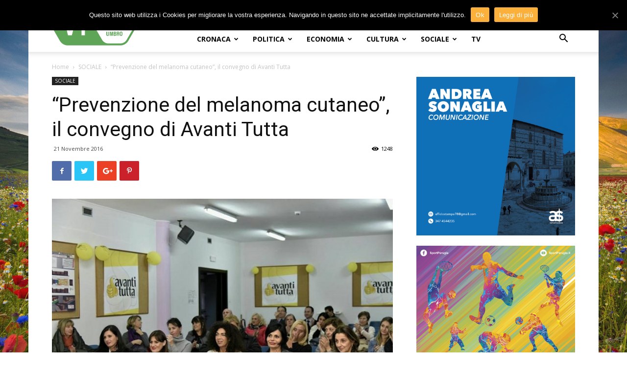

--- FILE ---
content_type: text/html; charset=UTF-8
request_url: https://www.lavocedelterritorio.it/index.php/prevenzione-del-melanoma-cutaneo-convegno-avanti-tutta/
body_size: 25319
content:
<!doctype html >
<!--[if IE 8]>    <html class="ie8" lang="en"> <![endif]-->
<!--[if IE 9]>    <html class="ie9" lang="en"> <![endif]-->
<!--[if gt IE 8]><!--> <html lang="it-IT"> <!--<![endif]-->
<head>
    <title>&quot;Prevenzione del melanoma cutaneo&quot;, il convegno di Avanti Tutta &mdash; La Voce del Territorio Umbro</title>
    <meta charset="UTF-8" />
    <meta name="viewport" content="width=device-width, initial-scale=1.0">
    <link rel="pingback" href="https://www.lavocedelterritorio.it/xmlrpc.php" />
    <meta property="og:image" content="https://www.lavocedelterritorio.it/wp-content/uploads/2016/02/convegno_avanti_tutta.jpg" /><link rel="icon" type="image/png" href="https://www.lavocedelterritorio.it/wp-content/uploads/2024/08/VT_a.png"><link rel="apple-touch-icon-precomposed" sizes="76x76" href="https://www.lavocedelterritorio.it/wp-content/uploads/2018/04/logo_vdt_76x76.png"/><link rel="apple-touch-icon-precomposed" sizes="120x120" href="https://www.lavocedelterritorio.it/wp-content/uploads/2018/04/logo_vdt_120x120.png"/><link rel="apple-touch-icon-precomposed" sizes="152x152" href="https://www.lavocedelterritorio.it/wp-content/uploads/2018/04/logo_vdt_152x152.png"/><link rel="apple-touch-icon-precomposed" sizes="114x114" href="https://www.lavocedelterritorio.it/wp-content/uploads/2018/04/logo_vdt_114x114.png"/><link rel="apple-touch-icon-precomposed" sizes="144x144" href="https://www.lavocedelterritorio.it/wp-content/uploads/2018/04/logo_vdt_144x144.png"/>
	<!-- This site is optimized with the Yoast SEO plugin v14.6.1 - https://yoast.com/wordpress/plugins/seo/ -->
	<meta name="robots" content="index, follow" />
	<meta name="googlebot" content="index, follow, max-snippet:-1, max-image-preview:large, max-video-preview:-1" />
	<meta name="bingbot" content="index, follow, max-snippet:-1, max-image-preview:large, max-video-preview:-1" />
	<link rel="canonical" href="https://www.lavocedelterritorio.it/index.php/prevenzione-del-melanoma-cutaneo-convegno-avanti-tutta/" />
	<meta property="og:locale" content="it_IT" />
	<meta property="og:type" content="article" />
	<meta property="og:title" content="&quot;Prevenzione del melanoma cutaneo&quot;, il convegno di Avanti Tutta &mdash; La Voce del Territorio Umbro" />
	<meta property="og:description" content="&#8220;Prevenzione del melanoma cutaneo&#8221;: è questo il titolo del prossimo convegno promosso da Avanti Tutta onlus. L&#8217;incontro, sempre ad ingresso libero, si terrà mercoledì 23 novembre alle ore 21 presso la sede situata in via Petro Tuzi 7 a Perugia. Il convegno sarà preceduto da un breve saluto di Leonardo Cenci, presidente di Avanti Tutta [&hellip;]" />
	<meta property="og:url" content="https://www.lavocedelterritorio.it/index.php/prevenzione-del-melanoma-cutaneo-convegno-avanti-tutta/" />
	<meta property="og:site_name" content="La Voce del Territorio Umbro" />
	<meta property="article:publisher" content="https://www.facebook.com/VolleyUmbria/" />
	<meta property="article:published_time" content="2016-11-21T11:09:34+00:00" />
	<meta property="og:image" content="https://www.lavocedelterritorio.it/wp-content/uploads/2016/02/convegno_avanti_tutta.jpg" />
	<meta property="og:image:width" content="800" />
	<meta property="og:image:height" content="533" />
	<meta property="fb:app_id" content="148455108882643" />
	<meta name="twitter:card" content="summary" />
	<meta name="twitter:creator" content="@VolleyUmbria" />
	<meta name="twitter:site" content="@VolleyUmbria" />
	<script type="application/ld+json" class="yoast-schema-graph">{"@context":"https://schema.org","@graph":[{"@type":"WebSite","@id":"https://www.lavocedelterritorio.it/#website","url":"https://www.lavocedelterritorio.it/","name":"La Voce del Territorio Umbro","description":"","potentialAction":[{"@type":"SearchAction","target":"https://www.lavocedelterritorio.it/?s={search_term_string}","query-input":"required name=search_term_string"}],"inLanguage":"it-IT"},{"@type":"ImageObject","@id":"https://www.lavocedelterritorio.it/index.php/prevenzione-del-melanoma-cutaneo-convegno-avanti-tutta/#primaryimage","inLanguage":"it-IT","url":"https://www.lavocedelterritorio.it/wp-content/uploads/2016/02/convegno_avanti_tutta.jpg","width":800,"height":533},{"@type":"WebPage","@id":"https://www.lavocedelterritorio.it/index.php/prevenzione-del-melanoma-cutaneo-convegno-avanti-tutta/#webpage","url":"https://www.lavocedelterritorio.it/index.php/prevenzione-del-melanoma-cutaneo-convegno-avanti-tutta/","name":"\"Prevenzione del melanoma cutaneo\", il convegno di Avanti Tutta &mdash; La Voce del Territorio Umbro","isPartOf":{"@id":"https://www.lavocedelterritorio.it/#website"},"primaryImageOfPage":{"@id":"https://www.lavocedelterritorio.it/index.php/prevenzione-del-melanoma-cutaneo-convegno-avanti-tutta/#primaryimage"},"datePublished":"2016-11-21T11:09:34+00:00","dateModified":"2016-11-21T11:09:34+00:00","author":{"@id":"https://www.lavocedelterritorio.it/#/schema/person/e6bfe3f9ba99c04db3413a3a1038ee7e"},"inLanguage":"it-IT","potentialAction":[{"@type":"ReadAction","target":["https://www.lavocedelterritorio.it/index.php/prevenzione-del-melanoma-cutaneo-convegno-avanti-tutta/"]}]},{"@type":["Person"],"@id":"https://www.lavocedelterritorio.it/#/schema/person/e6bfe3f9ba99c04db3413a3a1038ee7e","name":"Andrea Sonaglia","image":{"@type":"ImageObject","@id":"https://www.lavocedelterritorio.it/#personlogo","inLanguage":"it-IT","url":"https://secure.gravatar.com/avatar/5393ebbea544d8f94aeb79d2b97b5e83?s=96&d=mm&r=g","caption":"Andrea Sonaglia"}}]}</script>
	<!-- / Yoast SEO plugin. -->


<link rel='dns-prefetch' href='//fonts.googleapis.com' />
<link rel='dns-prefetch' href='//s.w.org' />
<link rel="alternate" type="application/rss+xml" title="La Voce del Territorio Umbro &raquo; Feed" href="https://www.lavocedelterritorio.it/index.php/feed/" />
<link rel="alternate" type="application/rss+xml" title="La Voce del Territorio Umbro &raquo; Feed dei commenti" href="https://www.lavocedelterritorio.it/index.php/comments/feed/" />
<link rel="alternate" type="application/rss+xml" title="La Voce del Territorio Umbro &raquo; &#8220;Prevenzione del melanoma cutaneo&#8221;, il convegno di Avanti Tutta Feed dei commenti" href="https://www.lavocedelterritorio.it/index.php/prevenzione-del-melanoma-cutaneo-convegno-avanti-tutta/feed/" />
		<script type="text/javascript">
			window._wpemojiSettings = {"baseUrl":"https:\/\/s.w.org\/images\/core\/emoji\/12.0.0-1\/72x72\/","ext":".png","svgUrl":"https:\/\/s.w.org\/images\/core\/emoji\/12.0.0-1\/svg\/","svgExt":".svg","source":{"concatemoji":"https:\/\/www.lavocedelterritorio.it\/wp-includes\/js\/wp-emoji-release.min.js?ver=5.4.18"}};
			/*! This file is auto-generated */
			!function(e,a,t){var n,r,o,i=a.createElement("canvas"),p=i.getContext&&i.getContext("2d");function s(e,t){var a=String.fromCharCode;p.clearRect(0,0,i.width,i.height),p.fillText(a.apply(this,e),0,0);e=i.toDataURL();return p.clearRect(0,0,i.width,i.height),p.fillText(a.apply(this,t),0,0),e===i.toDataURL()}function c(e){var t=a.createElement("script");t.src=e,t.defer=t.type="text/javascript",a.getElementsByTagName("head")[0].appendChild(t)}for(o=Array("flag","emoji"),t.supports={everything:!0,everythingExceptFlag:!0},r=0;r<o.length;r++)t.supports[o[r]]=function(e){if(!p||!p.fillText)return!1;switch(p.textBaseline="top",p.font="600 32px Arial",e){case"flag":return s([127987,65039,8205,9895,65039],[127987,65039,8203,9895,65039])?!1:!s([55356,56826,55356,56819],[55356,56826,8203,55356,56819])&&!s([55356,57332,56128,56423,56128,56418,56128,56421,56128,56430,56128,56423,56128,56447],[55356,57332,8203,56128,56423,8203,56128,56418,8203,56128,56421,8203,56128,56430,8203,56128,56423,8203,56128,56447]);case"emoji":return!s([55357,56424,55356,57342,8205,55358,56605,8205,55357,56424,55356,57340],[55357,56424,55356,57342,8203,55358,56605,8203,55357,56424,55356,57340])}return!1}(o[r]),t.supports.everything=t.supports.everything&&t.supports[o[r]],"flag"!==o[r]&&(t.supports.everythingExceptFlag=t.supports.everythingExceptFlag&&t.supports[o[r]]);t.supports.everythingExceptFlag=t.supports.everythingExceptFlag&&!t.supports.flag,t.DOMReady=!1,t.readyCallback=function(){t.DOMReady=!0},t.supports.everything||(n=function(){t.readyCallback()},a.addEventListener?(a.addEventListener("DOMContentLoaded",n,!1),e.addEventListener("load",n,!1)):(e.attachEvent("onload",n),a.attachEvent("onreadystatechange",function(){"complete"===a.readyState&&t.readyCallback()})),(n=t.source||{}).concatemoji?c(n.concatemoji):n.wpemoji&&n.twemoji&&(c(n.twemoji),c(n.wpemoji)))}(window,document,window._wpemojiSettings);
		</script>
		<style type="text/css">
img.wp-smiley,
img.emoji {
	display: inline !important;
	border: none !important;
	box-shadow: none !important;
	height: 1em !important;
	width: 1em !important;
	margin: 0 .07em !important;
	vertical-align: -0.1em !important;
	background: none !important;
	padding: 0 !important;
}
</style>
	<link rel='stylesheet' id='wp-block-library-css'  href='https://www.lavocedelterritorio.it/wp-includes/css/dist/block-library/style.min.css?ver=5.4.18' type='text/css' media='all' />
<link rel='stylesheet' id='contact-form-7-css'  href='https://www.lavocedelterritorio.it/wp-content/plugins/contact-form-7/includes/css/styles.css?ver=5.2' type='text/css' media='all' />
<link rel='stylesheet' id='cookie-notice-front-css'  href='https://www.lavocedelterritorio.it/wp-content/plugins/cookie-notice/css/front.min.css?ver=5.4.18' type='text/css' media='all' />
<link rel='stylesheet' id='td-plugin-multi-purpose-css'  href='https://www.lavocedelterritorio.it/wp-content/plugins/td-multi-purpose/style.css?ver=5.4.18' type='text/css' media='all' />
<link rel='stylesheet' id='google-fonts-style-css'  href='https://fonts.googleapis.com/css?family=Open+Sans%3A300italic%2C400%2C400italic%2C600%2C600italic%2C700%7CRoboto%3A300%2C400%2C400italic%2C500%2C500italic%2C700%2C900&#038;ver=8.6' type='text/css' media='all' />
<link rel='stylesheet' id='td-theme-css'  href='https://www.lavocedelterritorio.it/wp-content/themes/Newspaper/style.css?ver=8.6' type='text/css' media='all' />
<script type='text/javascript' src='https://www.lavocedelterritorio.it/wp-includes/js/jquery/jquery.js?ver=1.12.4-wp'></script>
<script type='text/javascript' src='https://www.lavocedelterritorio.it/wp-includes/js/jquery/jquery-migrate.min.js?ver=1.4.1'></script>
<script type='text/javascript'>
/* <![CDATA[ */
var cnArgs = {"ajaxUrl":"https:\/\/www.lavocedelterritorio.it\/wp-admin\/admin-ajax.php","nonce":"5f002d3bba","hideEffect":"slide","position":"top","onScroll":"0","onScrollOffset":"100","onClick":"0","cookieName":"cookie_notice_accepted","cookieTime":"2592000","cookieTimeRejected":"2592000","cookiePath":"\/","cookieDomain":"","redirection":"0","cache":"0","refuse":"0","revokeCookies":"0","revokeCookiesOpt":"automatic","secure":"1","coronabarActive":"0"};
/* ]]> */
</script>
<script type='text/javascript' src='https://www.lavocedelterritorio.it/wp-content/plugins/cookie-notice/js/front.min.js?ver=1.3.2'></script>
<link rel='https://api.w.org/' href='https://www.lavocedelterritorio.it/index.php/wp-json/' />
<link rel="EditURI" type="application/rsd+xml" title="RSD" href="https://www.lavocedelterritorio.it/xmlrpc.php?rsd" />
<link rel="wlwmanifest" type="application/wlwmanifest+xml" href="https://www.lavocedelterritorio.it/wp-includes/wlwmanifest.xml" /> 
<meta name="generator" content="WordPress 5.4.18" />
<link rel='shortlink' href='https://www.lavocedelterritorio.it/?p=19925' />
<link rel="alternate" type="application/json+oembed" href="https://www.lavocedelterritorio.it/index.php/wp-json/oembed/1.0/embed?url=https%3A%2F%2Fwww.lavocedelterritorio.it%2Findex.php%2Fprevenzione-del-melanoma-cutaneo-convegno-avanti-tutta%2F" />
<link rel="alternate" type="text/xml+oembed" href="https://www.lavocedelterritorio.it/index.php/wp-json/oembed/1.0/embed?url=https%3A%2F%2Fwww.lavocedelterritorio.it%2Findex.php%2Fprevenzione-del-melanoma-cutaneo-convegno-avanti-tutta%2F&#038;format=xml" />
			<script>
				window.tdwGlobal = {"adminUrl":"https:\/\/www.lavocedelterritorio.it\/wp-admin\/","wpRestNonce":"2eeb9ba39b","wpRestUrl":"https:\/\/www.lavocedelterritorio.it\/index.php\/wp-json\/","permalinkStructure":"\/index.php\/%postname%\/"};
			</script>
			<!--[if lt IE 9]><script src="https://html5shim.googlecode.com/svn/trunk/html5.js"></script><![endif]-->
    
<!-- JS generated by theme -->

<script>
    
    

	    var tdBlocksArray = []; //here we store all the items for the current page

	    //td_block class - each ajax block uses a object of this class for requests
	    function tdBlock() {
		    this.id = '';
		    this.block_type = 1; //block type id (1-234 etc)
		    this.atts = '';
		    this.td_column_number = '';
		    this.td_current_page = 1; //
		    this.post_count = 0; //from wp
		    this.found_posts = 0; //from wp
		    this.max_num_pages = 0; //from wp
		    this.td_filter_value = ''; //current live filter value
		    this.is_ajax_running = false;
		    this.td_user_action = ''; // load more or infinite loader (used by the animation)
		    this.header_color = '';
		    this.ajax_pagination_infinite_stop = ''; //show load more at page x
	    }


        // td_js_generator - mini detector
        (function(){
            var htmlTag = document.getElementsByTagName("html")[0];

	        if ( navigator.userAgent.indexOf("MSIE 10.0") > -1 ) {
                htmlTag.className += ' ie10';
            }

            if ( !!navigator.userAgent.match(/Trident.*rv\:11\./) ) {
                htmlTag.className += ' ie11';
            }

	        if ( navigator.userAgent.indexOf("Edge") > -1 ) {
                htmlTag.className += ' ieEdge';
            }

            if ( /(iPad|iPhone|iPod)/g.test(navigator.userAgent) ) {
                htmlTag.className += ' td-md-is-ios';
            }

            var user_agent = navigator.userAgent.toLowerCase();
            if ( user_agent.indexOf("android") > -1 ) {
                htmlTag.className += ' td-md-is-android';
            }

            if ( -1 !== navigator.userAgent.indexOf('Mac OS X')  ) {
                htmlTag.className += ' td-md-is-os-x';
            }

            if ( /chrom(e|ium)/.test(navigator.userAgent.toLowerCase()) ) {
               htmlTag.className += ' td-md-is-chrome';
            }

            if ( -1 !== navigator.userAgent.indexOf('Firefox') ) {
                htmlTag.className += ' td-md-is-firefox';
            }

            if ( -1 !== navigator.userAgent.indexOf('Safari') && -1 === navigator.userAgent.indexOf('Chrome') ) {
                htmlTag.className += ' td-md-is-safari';
            }

            if( -1 !== navigator.userAgent.indexOf('IEMobile') ){
                htmlTag.className += ' td-md-is-iemobile';
            }

        })();




        var tdLocalCache = {};

        ( function () {
            "use strict";

            tdLocalCache = {
                data: {},
                remove: function (resource_id) {
                    delete tdLocalCache.data[resource_id];
                },
                exist: function (resource_id) {
                    return tdLocalCache.data.hasOwnProperty(resource_id) && tdLocalCache.data[resource_id] !== null;
                },
                get: function (resource_id) {
                    return tdLocalCache.data[resource_id];
                },
                set: function (resource_id, cachedData) {
                    tdLocalCache.remove(resource_id);
                    tdLocalCache.data[resource_id] = cachedData;
                }
            };
        })();

    
    
var td_viewport_interval_list=[{"limitBottom":767,"sidebarWidth":228},{"limitBottom":1018,"sidebarWidth":300},{"limitBottom":1140,"sidebarWidth":324}];
var td_animation_stack_effect="type0";
var tds_animation_stack=true;
var td_animation_stack_specific_selectors=".entry-thumb, img";
var td_animation_stack_general_selectors=".td-animation-stack img, .td-animation-stack .entry-thumb, .post img";
var tds_general_modal_image="yes";
var td_ajax_url="https:\/\/www.lavocedelterritorio.it\/wp-admin\/admin-ajax.php?td_theme_name=Newspaper&v=8.6";
var td_get_template_directory_uri="https:\/\/www.lavocedelterritorio.it\/wp-content\/themes\/Newspaper";
var tds_snap_menu="snap";
var tds_logo_on_sticky="show_header_logo";
var tds_header_style="8";
var td_please_wait="Per favore attendi...";
var td_email_user_pass_incorrect="Utente o password incorretti!";
var td_email_user_incorrect="Email o Username errati!";
var td_email_incorrect="Email non corretta!";
var tds_more_articles_on_post_enable="show";
var tds_more_articles_on_post_time_to_wait="";
var tds_more_articles_on_post_pages_distance_from_top=0;
var tds_theme_color_site_wide="#5ea558";
var tds_smart_sidebar="enabled";
var tdThemeName="Newspaper";
var td_magnific_popup_translation_tPrev="Precedente (tasto freccia sinistra)";
var td_magnific_popup_translation_tNext="Successivo (tasto freccia destra)";
var td_magnific_popup_translation_tCounter="%curr% di %total%";
var td_magnific_popup_translation_ajax_tError="Non \u00e8 stato possibile caricare il contenuto da %url%";
var td_magnific_popup_translation_image_tError="L'immagine #%curr% non pu\u00f2 essere caricata.";
var tdDateNamesI18n={"month_names":["Gennaio","Febbraio","Marzo","Aprile","Maggio","Giugno","Luglio","Agosto","Settembre","Ottobre","Novembre","Dicembre"],"month_names_short":["Gen","Feb","Mar","Apr","Mag","Giu","Lug","Ago","Set","Ott","Nov","Dic"],"day_names":["domenica","luned\u00ec","marted\u00ec","mercoled\u00ec","gioved\u00ec","venerd\u00ec","sabato"],"day_names_short":["Dom","Lun","Mar","Mer","Gio","Ven","Sab"]};
var td_ad_background_click_link="";
var td_ad_background_click_target="";
</script>


<!-- Header style compiled by theme -->

<style>
    

.td-header-wrap .black-menu .sf-menu > .current-menu-item > a,
    .td-header-wrap .black-menu .sf-menu > .current-menu-ancestor > a,
    .td-header-wrap .black-menu .sf-menu > .current-category-ancestor > a,
    .td-header-wrap .black-menu .sf-menu > li > a:hover,
    .td-header-wrap .black-menu .sf-menu > .sfHover > a,
    .td-header-style-12 .td-header-menu-wrap-full,
    .sf-menu > .current-menu-item > a:after,
    .sf-menu > .current-menu-ancestor > a:after,
    .sf-menu > .current-category-ancestor > a:after,
    .sf-menu > li:hover > a:after,
    .sf-menu > .sfHover > a:after,
    .td-header-style-12 .td-affix,
    .header-search-wrap .td-drop-down-search:after,
    .header-search-wrap .td-drop-down-search .btn:hover,
    input[type=submit]:hover,
    .td-read-more a,
    .td-post-category:hover,
    .td-grid-style-1.td-hover-1 .td-big-grid-post:hover .td-post-category,
    .td-grid-style-5.td-hover-1 .td-big-grid-post:hover .td-post-category,
    .td_top_authors .td-active .td-author-post-count,
    .td_top_authors .td-active .td-author-comments-count,
    .td_top_authors .td_mod_wrap:hover .td-author-post-count,
    .td_top_authors .td_mod_wrap:hover .td-author-comments-count,
    .td-404-sub-sub-title a:hover,
    .td-search-form-widget .wpb_button:hover,
    .td-rating-bar-wrap div,
    .td_category_template_3 .td-current-sub-category,
    .dropcap,
    .td_wrapper_video_playlist .td_video_controls_playlist_wrapper,
    .wpb_default,
    .wpb_default:hover,
    .td-left-smart-list:hover,
    .td-right-smart-list:hover,
    .woocommerce-checkout .woocommerce input.button:hover,
    .woocommerce-page .woocommerce a.button:hover,
    .woocommerce-account div.woocommerce .button:hover,
    #bbpress-forums button:hover,
    .bbp_widget_login .button:hover,
    .td-footer-wrapper .td-post-category,
    .td-footer-wrapper .widget_product_search input[type="submit"]:hover,
    .woocommerce .product a.button:hover,
    .woocommerce .product #respond input#submit:hover,
    .woocommerce .checkout input#place_order:hover,
    .woocommerce .woocommerce.widget .button:hover,
    .single-product .product .summary .cart .button:hover,
    .woocommerce-cart .woocommerce table.cart .button:hover,
    .woocommerce-cart .woocommerce .shipping-calculator-form .button:hover,
    .td-next-prev-wrap a:hover,
    .td-load-more-wrap a:hover,
    .td-post-small-box a:hover,
    .page-nav .current,
    .page-nav:first-child > div,
    .td_category_template_8 .td-category-header .td-category a.td-current-sub-category,
    .td_category_template_4 .td-category-siblings .td-category a:hover,
    #bbpress-forums .bbp-pagination .current,
    #bbpress-forums #bbp-single-user-details #bbp-user-navigation li.current a,
    .td-theme-slider:hover .slide-meta-cat a,
    a.vc_btn-black:hover,
    .td-trending-now-wrapper:hover .td-trending-now-title,
    .td-scroll-up,
    .td-smart-list-button:hover,
    .td-weather-information:before,
    .td-weather-week:before,
    .td_block_exchange .td-exchange-header:before,
    .td_block_big_grid_9.td-grid-style-1 .td-post-category,
    .td_block_big_grid_9.td-grid-style-5 .td-post-category,
    .td-grid-style-6.td-hover-1 .td-module-thumb:after,
    .td-pulldown-syle-2 .td-subcat-dropdown ul:after,
    .td_block_template_9 .td-block-title:after,
    .td_block_template_15 .td-block-title:before,
    div.wpforms-container .wpforms-form div.wpforms-submit-container button[type=submit] {
        background-color: #5ea558;
    }

    .global-block-template-4 .td-related-title .td-cur-simple-item:before {
        border-color: #5ea558 transparent transparent transparent !important;
    }

    .woocommerce .woocommerce-message .button:hover,
    .woocommerce .woocommerce-error .button:hover,
    .woocommerce .woocommerce-info .button:hover,
    .global-block-template-4 .td-related-title .td-cur-simple-item,
    .global-block-template-3 .td-related-title .td-cur-simple-item,
    .global-block-template-9 .td-related-title:after {
        background-color: #5ea558 !important;
    }

    .woocommerce .product .onsale,
    .woocommerce.widget .ui-slider .ui-slider-handle {
        background: none #5ea558;
    }

    .woocommerce.widget.widget_layered_nav_filters ul li a {
        background: none repeat scroll 0 0 #5ea558 !important;
    }

    a,
    cite a:hover,
    .td_mega_menu_sub_cats .cur-sub-cat,
    .td-mega-span h3 a:hover,
    .td_mod_mega_menu:hover .entry-title a,
    .header-search-wrap .result-msg a:hover,
    .td-header-top-menu .td-drop-down-search .td_module_wrap:hover .entry-title a,
    .td-header-top-menu .td-icon-search:hover,
    .td-header-wrap .result-msg a:hover,
    .top-header-menu li a:hover,
    .top-header-menu .current-menu-item > a,
    .top-header-menu .current-menu-ancestor > a,
    .top-header-menu .current-category-ancestor > a,
    .td-social-icon-wrap > a:hover,
    .td-header-sp-top-widget .td-social-icon-wrap a:hover,
    .td-page-content blockquote p,
    .td-post-content blockquote p,
    .mce-content-body blockquote p,
    .comment-content blockquote p,
    .wpb_text_column blockquote p,
    .td_block_text_with_title blockquote p,
    .td_module_wrap:hover .entry-title a,
    .td-subcat-filter .td-subcat-list a:hover,
    .td-subcat-filter .td-subcat-dropdown a:hover,
    .td_quote_on_blocks,
    .dropcap2,
    .dropcap3,
    .td_top_authors .td-active .td-authors-name a,
    .td_top_authors .td_mod_wrap:hover .td-authors-name a,
    .td-post-next-prev-content a:hover,
    .author-box-wrap .td-author-social a:hover,
    .td-author-name a:hover,
    .td-author-url a:hover,
    .td_mod_related_posts:hover h3 > a,
    .td-post-template-11 .td-related-title .td-related-left:hover,
    .td-post-template-11 .td-related-title .td-related-right:hover,
    .td-post-template-11 .td-related-title .td-cur-simple-item,
    .td-post-template-11 .td_block_related_posts .td-next-prev-wrap a:hover,
    .comment-reply-link:hover,
    .logged-in-as a:hover,
    #cancel-comment-reply-link:hover,
    .td-search-query,
    .td-category-header .td-pulldown-category-filter-link:hover,
    .td-category-siblings .td-subcat-dropdown a:hover,
    .td-category-siblings .td-subcat-dropdown a.td-current-sub-category,
    .widget a:hover,
    .td_wp_recentcomments a:hover,
    .archive .widget_archive .current,
    .archive .widget_archive .current a,
    .widget_calendar tfoot a:hover,
    .woocommerce a.added_to_cart:hover,
    .woocommerce-account .woocommerce-MyAccount-navigation a:hover,
    #bbpress-forums li.bbp-header .bbp-reply-content span a:hover,
    #bbpress-forums .bbp-forum-freshness a:hover,
    #bbpress-forums .bbp-topic-freshness a:hover,
    #bbpress-forums .bbp-forums-list li a:hover,
    #bbpress-forums .bbp-forum-title:hover,
    #bbpress-forums .bbp-topic-permalink:hover,
    #bbpress-forums .bbp-topic-started-by a:hover,
    #bbpress-forums .bbp-topic-started-in a:hover,
    #bbpress-forums .bbp-body .super-sticky li.bbp-topic-title .bbp-topic-permalink,
    #bbpress-forums .bbp-body .sticky li.bbp-topic-title .bbp-topic-permalink,
    .widget_display_replies .bbp-author-name,
    .widget_display_topics .bbp-author-name,
    .footer-text-wrap .footer-email-wrap a,
    .td-subfooter-menu li a:hover,
    .footer-social-wrap a:hover,
    a.vc_btn-black:hover,
    .td-smart-list-dropdown-wrap .td-smart-list-button:hover,
    .td_module_17 .td-read-more a:hover,
    .td_module_18 .td-read-more a:hover,
    .td_module_19 .td-post-author-name a:hover,
    .td-instagram-user a,
    .td-pulldown-syle-2 .td-subcat-dropdown:hover .td-subcat-more span,
    .td-pulldown-syle-2 .td-subcat-dropdown:hover .td-subcat-more i,
    .td-pulldown-syle-3 .td-subcat-dropdown:hover .td-subcat-more span,
    .td-pulldown-syle-3 .td-subcat-dropdown:hover .td-subcat-more i,
    .td-block-title-wrap .td-wrapper-pulldown-filter .td-pulldown-filter-display-option:hover,
    .td-block-title-wrap .td-wrapper-pulldown-filter .td-pulldown-filter-display-option:hover i,
    .td-block-title-wrap .td-wrapper-pulldown-filter .td-pulldown-filter-link:hover,
    .td-block-title-wrap .td-wrapper-pulldown-filter .td-pulldown-filter-item .td-cur-simple-item,
    .global-block-template-2 .td-related-title .td-cur-simple-item,
    .global-block-template-5 .td-related-title .td-cur-simple-item,
    .global-block-template-6 .td-related-title .td-cur-simple-item,
    .global-block-template-7 .td-related-title .td-cur-simple-item,
    .global-block-template-8 .td-related-title .td-cur-simple-item,
    .global-block-template-9 .td-related-title .td-cur-simple-item,
    .global-block-template-10 .td-related-title .td-cur-simple-item,
    .global-block-template-11 .td-related-title .td-cur-simple-item,
    .global-block-template-12 .td-related-title .td-cur-simple-item,
    .global-block-template-13 .td-related-title .td-cur-simple-item,
    .global-block-template-14 .td-related-title .td-cur-simple-item,
    .global-block-template-15 .td-related-title .td-cur-simple-item,
    .global-block-template-16 .td-related-title .td-cur-simple-item,
    .global-block-template-17 .td-related-title .td-cur-simple-item,
    .td-theme-wrap .sf-menu ul .td-menu-item > a:hover,
    .td-theme-wrap .sf-menu ul .sfHover > a,
    .td-theme-wrap .sf-menu ul .current-menu-ancestor > a,
    .td-theme-wrap .sf-menu ul .current-category-ancestor > a,
    .td-theme-wrap .sf-menu ul .current-menu-item > a,
    .td_outlined_btn {
        color: #5ea558;
    }

    a.vc_btn-black.vc_btn_square_outlined:hover,
    a.vc_btn-black.vc_btn_outlined:hover,
    .td-mega-menu-page .wpb_content_element ul li a:hover,
    .td-theme-wrap .td-aj-search-results .td_module_wrap:hover .entry-title a,
    .td-theme-wrap .header-search-wrap .result-msg a:hover {
        color: #5ea558 !important;
    }

    .td-next-prev-wrap a:hover,
    .td-load-more-wrap a:hover,
    .td-post-small-box a:hover,
    .page-nav .current,
    .page-nav:first-child > div,
    .td_category_template_8 .td-category-header .td-category a.td-current-sub-category,
    .td_category_template_4 .td-category-siblings .td-category a:hover,
    #bbpress-forums .bbp-pagination .current,
    .post .td_quote_box,
    .page .td_quote_box,
    a.vc_btn-black:hover,
    .td_block_template_5 .td-block-title > *,
    .td_outlined_btn {
        border-color: #5ea558;
    }

    .td_wrapper_video_playlist .td_video_currently_playing:after {
        border-color: #5ea558 !important;
    }

    .header-search-wrap .td-drop-down-search:before {
        border-color: transparent transparent #5ea558 transparent;
    }

    .block-title > span,
    .block-title > a,
    .block-title > label,
    .widgettitle,
    .widgettitle:after,
    .td-trending-now-title,
    .td-trending-now-wrapper:hover .td-trending-now-title,
    .wpb_tabs li.ui-tabs-active a,
    .wpb_tabs li:hover a,
    .vc_tta-container .vc_tta-color-grey.vc_tta-tabs-position-top.vc_tta-style-classic .vc_tta-tabs-container .vc_tta-tab.vc_active > a,
    .vc_tta-container .vc_tta-color-grey.vc_tta-tabs-position-top.vc_tta-style-classic .vc_tta-tabs-container .vc_tta-tab:hover > a,
    .td_block_template_1 .td-related-title .td-cur-simple-item,
    .woocommerce .product .products h2:not(.woocommerce-loop-product__title),
    .td-subcat-filter .td-subcat-dropdown:hover .td-subcat-more, 
    .td_3D_btn,
    .td_shadow_btn,
    .td_default_btn,
    .td_round_btn, 
    .td_outlined_btn:hover {
    	background-color: #5ea558;
    }

    .woocommerce div.product .woocommerce-tabs ul.tabs li.active {
    	background-color: #5ea558 !important;
    }

    .block-title,
    .td_block_template_1 .td-related-title,
    .wpb_tabs .wpb_tabs_nav,
    .vc_tta-container .vc_tta-color-grey.vc_tta-tabs-position-top.vc_tta-style-classic .vc_tta-tabs-container,
    .woocommerce div.product .woocommerce-tabs ul.tabs:before {
        border-color: #5ea558;
    }
    .td_block_wrap .td-subcat-item a.td-cur-simple-item {
	    color: #5ea558;
	}


    
    .td-grid-style-4 .entry-title
    {
        background-color: rgba(94, 165, 88, 0.7);
    }

    
    .td-header-wrap .td-header-top-menu-full,
    .td-header-wrap .top-header-menu .sub-menu {
        background-color: #5ea558;
    }
    .td-header-style-8 .td-header-top-menu-full {
        background-color: transparent;
    }
    .td-header-style-8 .td-header-top-menu-full .td-header-top-menu {
        background-color: #5ea558;
        padding-left: 15px;
        padding-right: 15px;
    }

    .td-header-wrap .td-header-top-menu-full .td-header-top-menu,
    .td-header-wrap .td-header-top-menu-full {
        border-bottom: none;
    }


    
    .td-header-top-menu,
    .td-header-top-menu a,
    .td-header-wrap .td-header-top-menu-full .td-header-top-menu,
    .td-header-wrap .td-header-top-menu-full a,
    .td-header-style-8 .td-header-top-menu,
    .td-header-style-8 .td-header-top-menu a,
    .td-header-top-menu .td-drop-down-search .entry-title a {
        color: #ffffff;
    }

    
    .top-header-menu .current-menu-item > a,
    .top-header-menu .current-menu-ancestor > a,
    .top-header-menu .current-category-ancestor > a,
    .top-header-menu li a:hover,
    .td-header-sp-top-widget .td-icon-search:hover {
        color: #000000;
    }

    
    .td-header-wrap .td-header-sp-top-widget .td-icon-font {
        color: #ffffff;
    }

    
    .td-theme-wrap .sf-menu .td-normal-menu .sub-menu {
        background-color: #5ea558;
    }

    
    .td-theme-wrap .sf-menu .td-normal-menu .td-menu-item > a:hover,
    .td-theme-wrap .sf-menu .td-normal-menu .sfHover > a,
    .td-theme-wrap .sf-menu .td-normal-menu .current-menu-ancestor > a,
    .td-theme-wrap .sf-menu .td-normal-menu .current-category-ancestor > a,
    .td-theme-wrap .sf-menu .td-normal-menu .current-menu-item > a {
        background-color: #5ea558;
    }

    
    .td-theme-wrap .sf-menu .td-normal-menu .td-menu-item > a:hover,
    .td-theme-wrap .sf-menu .td-normal-menu .sfHover > a,
    .td-theme-wrap .sf-menu .td-normal-menu .current-menu-ancestor > a,
    .td-theme-wrap .sf-menu .td-normal-menu .current-category-ancestor > a,
    .td-theme-wrap .sf-menu .td-normal-menu .current-menu-item > a {
        color: #5ea558;
    }

    
    .td-theme-wrap .td_mega_menu_sub_cats {
        background-color: #5ea558;
    }
    @media (min-width: 1141px) {
        .td_stretch_content .td_block_mega_menu:before {
            background-color: #5ea558;
        }
    }
    
    .td-theme-wrap .td_mod_mega_menu:hover .entry-title a,
    .td-theme-wrap .sf-menu .td_mega_menu_sub_cats .cur-sub-cat {
        color: #5ea558;
    }
    .td-theme-wrap .sf-menu .td-mega-menu .td-post-category:hover,
    .td-theme-wrap .td-mega-menu .td-next-prev-wrap a:hover {
        background-color: #5ea558;
    }
    .td-theme-wrap .td-mega-menu .td-next-prev-wrap a:hover {
        border-color: #5ea558;
    }

    
    .td-theme-wrap .td-aj-search-results .td-post-date {
        color: #000000;
    }
    
    .td-theme-wrap .header-search-wrap .td-drop-down-search .btn {
        background-color: #5ea558;
    }
    
    .td-theme-wrap .header-search-wrap .td-drop-down-search .btn:hover {
        background-color: #5ea558;
    }
    .td-theme-wrap .td-aj-search-results .td_module_wrap:hover .entry-title a,
    .td-theme-wrap .header-search-wrap .result-msg a:hover {
        color: #5ea558 !important;
    }

    
    @media (max-width: 767px) {
        body .td-header-wrap .td-header-main-menu {
            background-color: #5ea558 !important;
        }
    }


    
    .td-menu-background:before,
    .td-search-background:before {
        background: #5ea558;
        background: -moz-linear-gradient(top, #5ea558 0%, #5ea558 100%);
        background: -webkit-gradient(left top, left bottom, color-stop(0%, #5ea558), color-stop(100%, #5ea558));
        background: -webkit-linear-gradient(top, #5ea558 0%, #5ea558 100%);
        background: -o-linear-gradient(top, #5ea558 0%, @mobileu_gradient_two_mob 100%);
        background: -ms-linear-gradient(top, #5ea558 0%, #5ea558 100%);
        background: linear-gradient(to bottom, #5ea558 0%, #5ea558 100%);
        filter: progid:DXImageTransform.Microsoft.gradient( startColorstr='#5ea558', endColorstr='#5ea558', GradientType=0 );
    }

    
    .td-mobile-content .current-menu-item > a,
    .td-mobile-content .current-menu-ancestor > a,
    .td-mobile-content .current-category-ancestor > a,
    #td-mobile-nav .td-menu-login-section a:hover,
    #td-mobile-nav .td-register-section a:hover,
    #td-mobile-nav .td-menu-socials-wrap a:hover i,
    .td-search-close a:hover i {
        color: #5ea558;
    }

    
    .td-sub-footer-container {
        background-color: #5ea558;
    }

    
    .td-sub-footer-container,
    .td-subfooter-menu li a {
        color: #ffffff;
    }

    
    .td-post-content,
    .td-post-content p {
    	color: #000000;
    }

    
    .post blockquote p,
    .page blockquote p {
    	color: #17a55c;
    }
    .post .td_quote_box,
    .page .td_quote_box {
        border-color: #17a55c;
    }


    
    .td-page-header h1,
    .td-page-title,
    .woocommerce-page .page-title {
    	color: #5ea558;
    }

    
    .td-page-content p,
    .td-page-content .td_block_text_with_title,
    .woocommerce-page .page-description > p {
    	color: #000000;
    }

    
    .td-page-content h1,
    .td-page-content h2,
    .td-page-content h3,
    .td-page-content h4,
    .td-page-content h5,
    .td-page-content h6 {
    	color: #5ea558;
    }

    .td-page-content .widgettitle {
        color: #fff;
    }



    
    .td-footer-wrapper::before {
        background-position: center center;
    }

    
    .post .td_quote_box p,
    .page .td_quote_box p {
        font-family:Verdana, Geneva, sans-serif;
	font-size:14px;
	
    }
    
    .post .td_pull_quote p,
    .page .td_pull_quote p {
        font-family:Verdana, Geneva, sans-serif;
	font-size:14px;
	
    }
</style>

<script>
  (function(i,s,o,g,r,a,m){i['GoogleAnalyticsObject']=r;i[r]=i[r]||function(){
  (i[r].q=i[r].q||[]).push(arguments)},i[r].l=1*new Date();a=s.createElement(o),
  m=s.getElementsByTagName(o)[0];a.async=1;a.src=g;m.parentNode.insertBefore(a,m)
  })(window,document,'script','https://www.google-analytics.com/analytics.js','ga');

  ga('create', 'UA-76337343-2', 'auto');
  ga('send', 'pageview');

</script><script type="application/ld+json">
                        {
                            "@context": "http://schema.org",
                            "@type": "BreadcrumbList",
                            "itemListElement": [{
                            "@type": "ListItem",
                            "position": 1,
                                "item": {
                                "@type": "WebSite",
                                "@id": "https://www.lavocedelterritorio.it/",
                                "name": "Home"                                               
                            }
                        },{
                            "@type": "ListItem",
                            "position": 2,
                                "item": {
                                "@type": "WebPage",
                                "@id": "https://www.lavocedelterritorio.it/index.php/sociale/",
                                "name": "SOCIALE"
                            }
                        },{
                            "@type": "ListItem",
                            "position": 3,
                                "item": {
                                "@type": "WebPage",
                                "@id": "https://www.lavocedelterritorio.it/index.php/prevenzione-del-melanoma-cutaneo-convegno-avanti-tutta/",
                                "name": "&#8220;Prevenzione del melanoma cutaneo&#8221;, il convegno di Avanti Tutta"                                
                            }
                        }    ]
                        }
                       </script>
<!-- Button style compiled by theme -->

<style>
    .tdm-menu-active-style3 .tdm-header.td-header-wrap .sf-menu > .current-category-ancestor > a,
                .tdm-menu-active-style3 .tdm-header.td-header-wrap .sf-menu > .current-menu-ancestor > a,
                .tdm-menu-active-style3 .tdm-header.td-header-wrap .sf-menu > .current-menu-item > a,
                .tdm-menu-active-style3 .tdm-header.td-header-wrap .sf-menu > .sfHover > a,
                .tdm-menu-active-style3 .tdm-header.td-header-wrap .sf-menu > li > a:hover,
                .tdm_block_column_content:hover .tdm-col-content-title-url .tdm-title,
                .tds-button2 .tdm-btn-text,
                .tds-button2 i,
                .tds-button5:hover .tdm-btn-text,
                .tds-button5:hover i,
                .tds-button6 .tdm-btn-text,
                .tds-button6 i,
                .tdm_block_list .tdm-list-item i,
                .tdm_block_pricing .tdm-pricing-feature i,
                .tdm-social-item i {
                  color: #5ea558;
                }
                .tdm-menu-active-style5 .td-header-menu-wrap .sf-menu > .current-menu-item > a,
                .tdm-menu-active-style5 .td-header-menu-wrap .sf-menu > .current-menu-ancestor > a,
                .tdm-menu-active-style5 .td-header-menu-wrap .sf-menu > .current-category-ancestor > a,
                .tdm-menu-active-style5 .td-header-menu-wrap .sf-menu > li > a:hover,
                .tdm-menu-active-style5 .td-header-menu-wrap .sf-menu > .sfHover > a,
                .tds-button1,
                .tds-button6:after,
                .tds-title2 .tdm-title-line:after,
                .tds-title3 .tdm-title-line:after,
                .tdm_block_pricing.tdm-pricing-featured:before,
                .tdm_block_pricing.tds_pricing2_block.tdm-pricing-featured .tdm-pricing-header,
                .tds-progress-bar1 .tdm-progress-bar:after,
                .tds-progress-bar2 .tdm-progress-bar:after,
                .tds-social3 .tdm-social-item {
                  background-color: #5ea558;
                }
                .tdm-menu-active-style4 .tdm-header .sf-menu > .current-menu-item > a,
                .tdm-menu-active-style4 .tdm-header .sf-menu > .current-menu-ancestor > a,
                .tdm-menu-active-style4 .tdm-header .sf-menu > .current-category-ancestor > a,
                .tdm-menu-active-style4 .tdm-header .sf-menu > li > a:hover,
                .tdm-menu-active-style4 .tdm-header .sf-menu > .sfHover > a,
                .tds-button2:before,
                .tds-button6:before,
                .tds-progress-bar3 .tdm-progress-bar:after {
                  border-color: #5ea558;
                }
                .tdm-btn-style1 {
					background-color: #5ea558;
				}
				.tdm-btn-style2:before {
				    border-color: #5ea558;
				}
				.tdm-btn-style2 {
				    color: #5ea558;
				}
				.tdm-btn-style3 {
				    -webkit-box-shadow: 0 2px 16px #5ea558;
                    -moz-box-shadow: 0 2px 16px #5ea558;
                    box-shadow: 0 2px 16px #5ea558;
				}
				.tdm-btn-style3:hover {
				    -webkit-box-shadow: 0 4px 26px #5ea558;
                    -moz-box-shadow: 0 4px 26px #5ea558;
                    box-shadow: 0 4px 26px #5ea558;
				}
				
				
                .tdm-header-style-1.td-header-wrap .td-header-top-menu-full,
                .tdm-header-style-1.td-header-wrap .top-header-menu .sub-menu,
                .tdm-header-style-2.td-header-wrap .td-header-top-menu-full,
                .tdm-header-style-2.td-header-wrap .top-header-menu .sub-menu,
                .tdm-header-style-3.td-header-wrap .td-header-top-menu-full,
                .tdm-header-style-3.td-header-wrap .top-header-menu .sub-menu{
                    background-color: #5ea558;
                }
</style>

</head>

<body data-rsssl=1 class="post-template-default single single-post postid-19925 single-format-standard cookies-not-set prevenzione-del-melanoma-cutaneo-convegno-avanti-tutta global-block-template-1 td-animation-stack-type0 td-boxed-layout" itemscope="itemscope" itemtype="https://schema.org/WebPage">

        <div class="td-scroll-up"><i class="td-icon-menu-up"></i></div>
    
    <div class="td-menu-background"></div>
<div id="td-mobile-nav">
    <div class="td-mobile-container">
        <!-- mobile menu top section -->
        <div class="td-menu-socials-wrap">
            <!-- socials -->
            <div class="td-menu-socials">
                
        <span class="td-social-icon-wrap">
            <a target="_blank" href="https://www.facebook.com/LaVocedelTerritorio/" title="Facebook">
                <i class="td-icon-font td-icon-facebook"></i>
            </a>
        </span>
        <span class="td-social-icon-wrap">
            <a target="_blank" href="https://www.lavocedelterritorio.it/index.php/feed/" title="RSS">
                <i class="td-icon-font td-icon-rss"></i>
            </a>
        </span>
        <span class="td-social-icon-wrap">
            <a target="_blank" href="https://twitter.com/LaVoceDelTerrit" title="Twitter">
                <i class="td-icon-font td-icon-twitter"></i>
            </a>
        </span>
        <span class="td-social-icon-wrap">
            <a target="_blank" href="https://www.youtube.com/channel/UCbPdFiyUEYgv1lpwhpdORQw" title="Youtube">
                <i class="td-icon-font td-icon-youtube"></i>
            </a>
        </span>            </div>
            <!-- close button -->
            <div class="td-mobile-close">
                <a href="#"><i class="td-icon-close-mobile"></i></a>
            </div>
        </div>

        <!-- login section -->
        
        <!-- menu section -->
        <div class="td-mobile-content">
            <div class="menu-cat_menu-container"><ul id="menu-cat_menu" class="td-mobile-main-menu"><li id="menu-item-295" class="menu-item menu-item-type-taxonomy menu-item-object-category menu-item-first menu-item-295"><a href="https://www.lavocedelterritorio.it/index.php/cronaca/">CRONACA</a></li>
<li id="menu-item-298" class="menu-item menu-item-type-taxonomy menu-item-object-category menu-item-298"><a href="https://www.lavocedelterritorio.it/index.php/politica/">POLITICA</a></li>
<li id="menu-item-305" class="menu-item menu-item-type-taxonomy menu-item-object-category menu-item-305"><a href="https://www.lavocedelterritorio.it/index.php/economia/">ECONOMIA</a></li>
<li id="menu-item-296" class="menu-item menu-item-type-taxonomy menu-item-object-category menu-item-has-children menu-item-296"><a href="https://www.lavocedelterritorio.it/index.php/cultura/">CULTURA<i class="td-icon-menu-right td-element-after"></i></a>
<ul class="sub-menu">
	<li id="menu-item-0" class="menu-item-0"><a href="https://www.lavocedelterritorio.it/index.php/cultura/eventi/">EVENTI</a></li>
</ul>
</li>
<li id="menu-item-299" class="menu-item menu-item-type-taxonomy menu-item-object-category current-post-ancestor current-menu-parent current-post-parent menu-item-299"><a href="https://www.lavocedelterritorio.it/index.php/sociale/">SOCIALE</a></li>
<li id="menu-item-42657" class="menu-item menu-item-type-custom menu-item-object-custom menu-item-42657"><a href="https://www.youtube.com/user/LaVoceDelTerritorioU/videos">TV</a></li>
</ul></div>        </div>
    </div>

    <!-- register/login section -->
    </div>    <div class="td-search-background"></div>
<div class="td-search-wrap-mob">
	<div class="td-drop-down-search" aria-labelledby="td-header-search-button">
		<form method="get" class="td-search-form" action="https://www.lavocedelterritorio.it/">
			<!-- close button -->
			<div class="td-search-close">
				<a href="#"><i class="td-icon-close-mobile"></i></a>
			</div>
			<div role="search" class="td-search-input">
				<span>Cerca</span>
				<input id="td-header-search-mob" type="text" value="" name="s" autocomplete="off" />
			</div>
		</form>
		<div id="td-aj-search-mob"></div>
	</div>
</div>    
    
    <div id="td-outer-wrap" class="td-theme-wrap">
    
        <!--
Header style 8
-->


<div class="td-header-wrap td-header-style-8 ">
    
    <div class="td-container ">
        <div class="td-header-sp-logo">
                    <a class="td-main-logo" href="https://www.lavocedelterritorio.it/">
            <img class="td-retina-data" data-retina="https://www.lavocedelterritorio.it/wp-content/uploads/2024/08/VT_b.png" src="https://www.lavocedelterritorio.it/wp-content/uploads/2024/08/VT_b.png" alt="LaVocedelterritorio.it"/>
            <span class="td-visual-hidden">La Voce del Territorio Umbro</span>
        </a>
            </div>
    </div>
    <div class="td-header-top-menu-full td-container-wrap ">
        <div class="td-container">
            <div class="td-header-row td-header-top-menu">
                
    <div class="top-bar-style-1">
        
<div class="td-header-sp-top-menu">


	<!-- td weather source: cache -->		<div class="td-weather-top-widget" id="td_top_weather_uid">
			<i class="td-icons broken-clouds-d"></i>
			<div class="td-weather-now" data-block-uid="td_top_weather_uid">
				<span class="td-big-degrees">14</span>
				<span class="td-weather-unit">C</span>
			</div>
			<div class="td-weather-header">
				<div class="td-weather-city">Perugia, it</div>
			</div>
		</div>
		        <div class="td_data_time">
            <div >

                giovedì, 15 Gennaio 2026
            </div>
        </div>
    <div class="menu-top-container"><ul id="menu-hi_menu" class="top-header-menu"><li id="menu-item-1745" class="colorvdt menu-item menu-item-type-custom menu-item-object-custom menu-item-home menu-item-has-children menu-item-first td-menu-item td-normal-menu menu-item-1745"><a target="_blank" rel="noopener noreferrer" href="https://www.lavocedelterritorio.it">Storico VdT</a>
<ul class="sub-menu">
	<li id="menu-item-1746" class="menu-item menu-item-type-custom menu-item-object-custom td-menu-item td-normal-menu menu-item-1746"><a target="_blank" rel="noopener noreferrer" href="http://www.sarico.biz/sonaglia/OLD_ASP_VDT/scat.asp?idscatp=33">Eventi</a></li>
	<li id="menu-item-1747" class="menu-item menu-item-type-custom menu-item-object-custom td-menu-item td-normal-menu menu-item-1747"><a target="_blank" rel="noopener noreferrer" href="http://www.sarico.biz/sonaglia/OLD_ASP_VDT/scat.asp?idscatp=34">Cultura</a></li>
	<li id="menu-item-1748" class="menu-item menu-item-type-custom menu-item-object-custom td-menu-item td-normal-menu menu-item-1748"><a target="_blank" rel="noopener noreferrer" href="http://www.sarico.biz/sonaglia/OLD_ASP_VDT/scat.asp?idscatp=45">Cronaca</a></li>
	<li id="menu-item-1749" class="menu-item menu-item-type-custom menu-item-object-custom td-menu-item td-normal-menu menu-item-1749"><a target="_blank" rel="noopener noreferrer" href="http://www.sarico.biz/sonaglia/OLD_ASP_VDT/scat.asp?idscatp=32">Politica</a></li>
	<li id="menu-item-1750" class="menu-item menu-item-type-custom menu-item-object-custom td-menu-item td-normal-menu menu-item-1750"><a target="_blank" rel="noopener noreferrer" href="http://www.sarico.biz/sonaglia/OLD_ASP_VDT/scat.asp?idscatp=43">Musica</a></li>
</ul>
</li>
<li id="menu-item-36458" class="menu-item menu-item-type-post_type menu-item-object-page td-menu-item td-normal-menu menu-item-36458"><a href="https://www.lavocedelterritorio.it/index.php/contattaci/">Contattaci</a></li>
<li id="menu-item-15421" class="menu-item menu-item-type-post_type menu-item-object-page td-menu-item td-normal-menu menu-item-15421"><a href="https://www.lavocedelterritorio.it/index.php/redazione/">Redazione</a></li>
</ul></div></div>
        <div class="td-header-sp-top-widget">
    
    
        
        <span class="td-social-icon-wrap">
            <a target="_blank" href="https://www.facebook.com/LaVocedelTerritorio/" title="Facebook">
                <i class="td-icon-font td-icon-facebook"></i>
            </a>
        </span>
        <span class="td-social-icon-wrap">
            <a target="_blank" href="https://www.lavocedelterritorio.it/index.php/feed/" title="RSS">
                <i class="td-icon-font td-icon-rss"></i>
            </a>
        </span>
        <span class="td-social-icon-wrap">
            <a target="_blank" href="https://twitter.com/LaVoceDelTerrit" title="Twitter">
                <i class="td-icon-font td-icon-twitter"></i>
            </a>
        </span>
        <span class="td-social-icon-wrap">
            <a target="_blank" href="https://www.youtube.com/channel/UCbPdFiyUEYgv1lpwhpdORQw" title="Youtube">
                <i class="td-icon-font td-icon-youtube"></i>
            </a>
        </span>    </div>    </div>

<!-- LOGIN MODAL -->
            </div>
        </div>
    </div>
    <div class="td-header-menu-wrap-full td-container-wrap ">
        
        <div class="td-header-menu-wrap td-header-gradient ">
            <div class="td-container">
                <div class="td-header-row td-header-main-menu">
                    <div id="td-header-menu" role="navigation">
    <div id="td-top-mobile-toggle"><a href="#"><i class="td-icon-font td-icon-mobile"></i></a></div>
    <div class="td-main-menu-logo td-logo-in-header">
        		<a class="td-mobile-logo td-sticky-header" href="https://www.lavocedelterritorio.it/">
			<img class="td-retina-data" data-retina="https://www.lavocedelterritorio.it/wp-content/uploads/2024/08/VT_b.png" src="https://www.lavocedelterritorio.it/wp-content/uploads/2024/08/VT_b.png" alt="LaVocedelterritorio.it"/>
		</a>
			<a class="td-header-logo td-sticky-header" href="https://www.lavocedelterritorio.it/">
			<img class="td-retina-data" data-retina="https://www.lavocedelterritorio.it/wp-content/uploads/2024/08/VT_b.png" src="https://www.lavocedelterritorio.it/wp-content/uploads/2024/08/VT_b.png" alt="LaVocedelterritorio.it"/>
		</a>
	    </div>
    <div class="menu-cat_menu-container"><ul id="menu-cat_menu-1" class="sf-menu"><li class="menu-item menu-item-type-taxonomy menu-item-object-category menu-item-first td-menu-item td-mega-menu menu-item-295"><a href="https://www.lavocedelterritorio.it/index.php/cronaca/">CRONACA</a>
<ul class="sub-menu">
	<li class="menu-item-0"><div class="td-container-border"><div class="td-mega-grid"><div class="td_block_wrap td_block_mega_menu td_uid_1_6968e298a2ad6_rand td-no-subcats td_with_ajax_pagination td-pb-border-top td_block_template_1"  data-td-block-uid="td_uid_1_6968e298a2ad6" ><script>var block_td_uid_1_6968e298a2ad6 = new tdBlock();
block_td_uid_1_6968e298a2ad6.id = "td_uid_1_6968e298a2ad6";
block_td_uid_1_6968e298a2ad6.atts = '{"limit":"5","sort":"","post_ids":"","tag_slug":"","autors_id":"","installed_post_types":"","category_id":"6","category_ids":"","custom_title":"","custom_url":"","show_child_cat":30,"sub_cat_ajax":"","ajax_pagination":"next_prev","header_color":"","header_text_color":"","ajax_pagination_infinite_stop":"","td_column_number":3,"td_ajax_preloading":"preload","td_ajax_filter_type":"td_category_ids_filter","td_ajax_filter_ids":"","td_filter_default_txt":"Tutto","color_preset":"","border_top":"","class":"td_uid_1_6968e298a2ad6_rand","el_class":"","offset":"","css":"","tdc_css":"","tdc_css_class":"td_uid_1_6968e298a2ad6_rand","tdc_css_class_style":"td_uid_1_6968e298a2ad6_rand_style","live_filter":"","live_filter_cur_post_id":"","live_filter_cur_post_author":"","block_template_id":""}';
block_td_uid_1_6968e298a2ad6.td_column_number = "3";
block_td_uid_1_6968e298a2ad6.block_type = "td_block_mega_menu";
block_td_uid_1_6968e298a2ad6.post_count = "5";
block_td_uid_1_6968e298a2ad6.found_posts = "25441";
block_td_uid_1_6968e298a2ad6.header_color = "";
block_td_uid_1_6968e298a2ad6.ajax_pagination_infinite_stop = "";
block_td_uid_1_6968e298a2ad6.max_num_pages = "5089";
tdBlocksArray.push(block_td_uid_1_6968e298a2ad6);
</script><div id=td_uid_1_6968e298a2ad6 class="td_block_inner"><div class="td-mega-row"><div class="td-mega-span">
        <div class="td_module_mega_menu td-meta-info-hide td_mod_mega_menu">
            <div class="td-module-image">
                <div class="td-module-thumb"><a href="https://www.lavocedelterritorio.it/index.php/si-accorda-per-la-vendita-di-unauto-ma-poi-si-accorge-di-essere-stata-truffata-denunciato-un-54enne/" rel="bookmark" title="Si accorda per la vendita di un&#8217;auto ma poi si accorge di essere stata truffata, denunciato un 54enne"><img width="218" height="150" class="entry-thumb" src="https://www.lavocedelterritorio.it/wp-content/uploads/2026/01/Spoleto_115-218x150.jpg" srcset="https://www.lavocedelterritorio.it/wp-content/uploads/2026/01/Spoleto_115-218x150.jpg 218w, https://www.lavocedelterritorio.it/wp-content/uploads/2026/01/Spoleto_115-100x70.jpg 100w" sizes="(max-width: 218px) 100vw, 218px" alt="" title="Si accorda per la vendita di un&#8217;auto ma poi si accorge di essere stata truffata, denunciato un 54enne"/></a></div>                            </div>

            <div class="item-details">
                <h3 class="entry-title td-module-title"><a href="https://www.lavocedelterritorio.it/index.php/si-accorda-per-la-vendita-di-unauto-ma-poi-si-accorge-di-essere-stata-truffata-denunciato-un-54enne/" rel="bookmark" title="Si accorda per la vendita di un&#8217;auto ma poi si accorge di essere stata truffata, denunciato un 54enne">Si accorda per la vendita di un&#8217;auto ma poi si accorge&#8230;</a></h3>            </div>
        </div>
        </div><div class="td-mega-span">
        <div class="td_module_mega_menu td-meta-info-hide td_mod_mega_menu">
            <div class="td-module-image">
                <div class="td-module-thumb"><a href="https://www.lavocedelterritorio.it/index.php/cannara-carabinieri-individuano-uno-straniero-irregolare-coinvolto-in-un-incidente-stradale-con-feriti/" rel="bookmark" title="Cannara: Carabinieri individuano uno straniero irregolare coinvolto in un incidente stradale con feriti"><img width="218" height="150" class="entry-thumb" src="https://www.lavocedelterritorio.it/wp-content/uploads/2026/01/Foto-Cannara-1-218x150.jpg" srcset="https://www.lavocedelterritorio.it/wp-content/uploads/2026/01/Foto-Cannara-1-218x150.jpg 218w, https://www.lavocedelterritorio.it/wp-content/uploads/2026/01/Foto-Cannara-1-100x70.jpg 100w" sizes="(max-width: 218px) 100vw, 218px" alt="" title="Cannara: Carabinieri individuano uno straniero irregolare coinvolto in un incidente stradale con feriti"/></a></div>                            </div>

            <div class="item-details">
                <h3 class="entry-title td-module-title"><a href="https://www.lavocedelterritorio.it/index.php/cannara-carabinieri-individuano-uno-straniero-irregolare-coinvolto-in-un-incidente-stradale-con-feriti/" rel="bookmark" title="Cannara: Carabinieri individuano uno straniero irregolare coinvolto in un incidente stradale con feriti">Cannara: Carabinieri individuano uno straniero irregolare coinvolto in un incidente stradale&#8230;</a></h3>            </div>
        </div>
        </div><div class="td-mega-span">
        <div class="td_module_mega_menu td-meta-info-hide td_mod_mega_menu">
            <div class="td-module-image">
                <div class="td-module-thumb"><a href="https://www.lavocedelterritorio.it/index.php/maltrattamenti-in-famiglia-la-polizia-di-stato-arresta-un-23enne/" rel="bookmark" title="Maltrattamenti in famiglia: la Polizia di Stato arresta un 23enne"><img width="218" height="150" class="entry-thumb" src="https://www.lavocedelterritorio.it/wp-content/uploads/2026/01/20250710-218x150.jpg" srcset="https://www.lavocedelterritorio.it/wp-content/uploads/2026/01/20250710-218x150.jpg 218w, https://www.lavocedelterritorio.it/wp-content/uploads/2026/01/20250710-100x70.jpg 100w" sizes="(max-width: 218px) 100vw, 218px" alt="" title="Maltrattamenti in famiglia: la Polizia di Stato arresta un 23enne"/></a></div>                            </div>

            <div class="item-details">
                <h3 class="entry-title td-module-title"><a href="https://www.lavocedelterritorio.it/index.php/maltrattamenti-in-famiglia-la-polizia-di-stato-arresta-un-23enne/" rel="bookmark" title="Maltrattamenti in famiglia: la Polizia di Stato arresta un 23enne">Maltrattamenti in famiglia: la Polizia di Stato arresta un 23enne</a></h3>            </div>
        </div>
        </div><div class="td-mega-span">
        <div class="td_module_mega_menu td-meta-info-hide td_mod_mega_menu">
            <div class="td-module-image">
                <div class="td-module-thumb"><a href="https://www.lavocedelterritorio.it/index.php/lugnano-in-teverina-caccia-dalla-finestra-di-casa-denunciato-dai-carabinieri/" rel="bookmark" title="Lugnano in Teverina: caccia dalla finestra di casa, denunciato dai Carabinieri"><img width="218" height="150" class="entry-thumb" src="https://www.lavocedelterritorio.it/wp-content/uploads/2026/01/CC-Lugnano-218x150.jpg" srcset="https://www.lavocedelterritorio.it/wp-content/uploads/2026/01/CC-Lugnano-218x150.jpg 218w, https://www.lavocedelterritorio.it/wp-content/uploads/2026/01/CC-Lugnano-100x70.jpg 100w, https://www.lavocedelterritorio.it/wp-content/uploads/2026/01/CC-Lugnano-850x580.jpg 850w" sizes="(max-width: 218px) 100vw, 218px" alt="" title="Lugnano in Teverina: caccia dalla finestra di casa, denunciato dai Carabinieri"/></a></div>                            </div>

            <div class="item-details">
                <h3 class="entry-title td-module-title"><a href="https://www.lavocedelterritorio.it/index.php/lugnano-in-teverina-caccia-dalla-finestra-di-casa-denunciato-dai-carabinieri/" rel="bookmark" title="Lugnano in Teverina: caccia dalla finestra di casa, denunciato dai Carabinieri">Lugnano in Teverina: caccia dalla finestra di casa, denunciato dai Carabinieri</a></h3>            </div>
        </div>
        </div><div class="td-mega-span">
        <div class="td_module_mega_menu td-meta-info-hide td_mod_mega_menu">
            <div class="td-module-image">
                <div class="td-module-thumb"><a href="https://www.lavocedelterritorio.it/index.php/narni-scalo-minaccia-il-suicidio-salvata-dai-carabinieri/" rel="bookmark" title="Narni Scalo, minaccia il suicidio, salvata dai Carabinieri"><img width="218" height="150" class="entry-thumb" src="https://www.lavocedelterritorio.it/wp-content/uploads/2026/01/carabinieri-218x150.jpg" srcset="https://www.lavocedelterritorio.it/wp-content/uploads/2026/01/carabinieri-218x150.jpg 218w, https://www.lavocedelterritorio.it/wp-content/uploads/2026/01/carabinieri-100x70.jpg 100w" sizes="(max-width: 218px) 100vw, 218px" alt="" title="Narni Scalo, minaccia il suicidio, salvata dai Carabinieri"/></a></div>                            </div>

            <div class="item-details">
                <h3 class="entry-title td-module-title"><a href="https://www.lavocedelterritorio.it/index.php/narni-scalo-minaccia-il-suicidio-salvata-dai-carabinieri/" rel="bookmark" title="Narni Scalo, minaccia il suicidio, salvata dai Carabinieri">Narni Scalo, minaccia il suicidio, salvata dai Carabinieri</a></h3>            </div>
        </div>
        </div></div></div><div class="td-next-prev-wrap"><a href="#" class="td-ajax-prev-page ajax-page-disabled" id="prev-page-td_uid_1_6968e298a2ad6" data-td_block_id="td_uid_1_6968e298a2ad6"><i class="td-icon-font td-icon-menu-left"></i></a><a href="#"  class="td-ajax-next-page" id="next-page-td_uid_1_6968e298a2ad6" data-td_block_id="td_uid_1_6968e298a2ad6"><i class="td-icon-font td-icon-menu-right"></i></a></div><div class="clearfix"></div></div> <!-- ./block1 --></div></div></li>
</ul>
</li>
<li class="menu-item menu-item-type-taxonomy menu-item-object-category td-menu-item td-mega-menu menu-item-298"><a href="https://www.lavocedelterritorio.it/index.php/politica/">POLITICA</a>
<ul class="sub-menu">
	<li class="menu-item-0"><div class="td-container-border"><div class="td-mega-grid"><div class="td_block_wrap td_block_mega_menu td_uid_2_6968e298a6df7_rand td-no-subcats td_with_ajax_pagination td-pb-border-top td_block_template_1"  data-td-block-uid="td_uid_2_6968e298a6df7" ><script>var block_td_uid_2_6968e298a6df7 = new tdBlock();
block_td_uid_2_6968e298a6df7.id = "td_uid_2_6968e298a6df7";
block_td_uid_2_6968e298a6df7.atts = '{"limit":"5","sort":"","post_ids":"","tag_slug":"","autors_id":"","installed_post_types":"","category_id":"7","category_ids":"","custom_title":"","custom_url":"","show_child_cat":30,"sub_cat_ajax":"","ajax_pagination":"next_prev","header_color":"","header_text_color":"","ajax_pagination_infinite_stop":"","td_column_number":3,"td_ajax_preloading":"preload","td_ajax_filter_type":"td_category_ids_filter","td_ajax_filter_ids":"","td_filter_default_txt":"Tutto","color_preset":"","border_top":"","class":"td_uid_2_6968e298a6df7_rand","el_class":"","offset":"","css":"","tdc_css":"","tdc_css_class":"td_uid_2_6968e298a6df7_rand","tdc_css_class_style":"td_uid_2_6968e298a6df7_rand_style","live_filter":"","live_filter_cur_post_id":"","live_filter_cur_post_author":"","block_template_id":""}';
block_td_uid_2_6968e298a6df7.td_column_number = "3";
block_td_uid_2_6968e298a6df7.block_type = "td_block_mega_menu";
block_td_uid_2_6968e298a6df7.post_count = "5";
block_td_uid_2_6968e298a6df7.found_posts = "7128";
block_td_uid_2_6968e298a6df7.header_color = "";
block_td_uid_2_6968e298a6df7.ajax_pagination_infinite_stop = "";
block_td_uid_2_6968e298a6df7.max_num_pages = "1426";
tdBlocksArray.push(block_td_uid_2_6968e298a6df7);
</script><div id=td_uid_2_6968e298a6df7 class="td_block_inner"><div class="td-mega-row"><div class="td-mega-span">
        <div class="td_module_mega_menu td-meta-info-hide td_mod_mega_menu">
            <div class="td-module-image">
                <div class="td-module-thumb"><a href="https://www.lavocedelterritorio.it/index.php/dimensionamento-scolastico-marchetti-lega-sinistra-grida-a-complotto-per-coprire-proprie-inadempienze-valditara-lavora-con-rigore-per-tutelare-la-scuola-nessun-istituto-verra-chiuso/" rel="bookmark" title="Dimensionamento scolastico, Marchetti (Lega), &#8220;Sinistra grida a complotto per coprire proprie inadempienze. Valditara lavora con rigore per tutelare la scuola. Nessun istituto verrà chiuso&#8221;"><img width="218" height="150" class="entry-thumb" src="https://www.lavocedelterritorio.it/wp-content/uploads/2026/01/Riccardo-Augusto-Marchetti-Lega-Umbria-218x150.jpeg" srcset="https://www.lavocedelterritorio.it/wp-content/uploads/2026/01/Riccardo-Augusto-Marchetti-Lega-Umbria-218x150.jpeg 218w, https://www.lavocedelterritorio.it/wp-content/uploads/2026/01/Riccardo-Augusto-Marchetti-Lega-Umbria-100x70.jpeg 100w" sizes="(max-width: 218px) 100vw, 218px" alt="" title="Dimensionamento scolastico, Marchetti (Lega), &#8220;Sinistra grida a complotto per coprire proprie inadempienze. Valditara lavora con rigore per tutelare la scuola. Nessun istituto verrà chiuso&#8221;"/></a></div>                            </div>

            <div class="item-details">
                <h3 class="entry-title td-module-title"><a href="https://www.lavocedelterritorio.it/index.php/dimensionamento-scolastico-marchetti-lega-sinistra-grida-a-complotto-per-coprire-proprie-inadempienze-valditara-lavora-con-rigore-per-tutelare-la-scuola-nessun-istituto-verra-chiuso/" rel="bookmark" title="Dimensionamento scolastico, Marchetti (Lega), &#8220;Sinistra grida a complotto per coprire proprie inadempienze. Valditara lavora con rigore per tutelare la scuola. Nessun istituto verrà chiuso&#8221;">Dimensionamento scolastico, Marchetti (Lega), &#8220;Sinistra grida a complotto per coprire proprie&#8230;</a></h3>            </div>
        </div>
        </div><div class="td-mega-span">
        <div class="td_module_mega_menu td-meta-info-hide td_mod_mega_menu">
            <div class="td-module-image">
                <div class="td-module-thumb"><a href="https://www.lavocedelterritorio.it/index.php/sostegno-alle-famiglie-con-figli-adhd-la-maggioranza-si-rivela-non-e-dialogo-e-egemonia/" rel="bookmark" title="Sostegno alle famiglie con figli ADHD, la maggioranza si rivela: non è dialogo, è egemonia"><img width="218" height="150" class="entry-thumb" src="https://www.lavocedelterritorio.it/wp-content/uploads/2026/01/consiglieri-di-opposizione-218x150.jpg" srcset="https://www.lavocedelterritorio.it/wp-content/uploads/2026/01/consiglieri-di-opposizione-218x150.jpg 218w, https://www.lavocedelterritorio.it/wp-content/uploads/2026/01/consiglieri-di-opposizione-100x70.jpg 100w" sizes="(max-width: 218px) 100vw, 218px" alt="" title="Sostegno alle famiglie con figli ADHD, la maggioranza si rivela: non è dialogo, è egemonia"/></a></div>                            </div>

            <div class="item-details">
                <h3 class="entry-title td-module-title"><a href="https://www.lavocedelterritorio.it/index.php/sostegno-alle-famiglie-con-figli-adhd-la-maggioranza-si-rivela-non-e-dialogo-e-egemonia/" rel="bookmark" title="Sostegno alle famiglie con figli ADHD, la maggioranza si rivela: non è dialogo, è egemonia">Sostegno alle famiglie con figli ADHD, la maggioranza si rivela: non&#8230;</a></h3>            </div>
        </div>
        </div><div class="td-mega-span">
        <div class="td_module_mega_menu td-meta-info-hide td_mod_mega_menu">
            <div class="td-module-image">
                <div class="td-module-thumb"><a href="https://www.lavocedelterritorio.it/index.php/progetto-phobos-lavvocatura-regionale-smentisce-il-comune-di-orvieto/" rel="bookmark" title="Progetto Phobos, l&#8217;avvocatura regionale smentisce il Comune di Orvieto"><img width="218" height="150" class="entry-thumb" src="https://www.lavocedelterritorio.it/wp-content/uploads/2026/01/Assessore_Thomas_De_Luca_2-218x150.jpeg" srcset="https://www.lavocedelterritorio.it/wp-content/uploads/2026/01/Assessore_Thomas_De_Luca_2-218x150.jpeg 218w, https://www.lavocedelterritorio.it/wp-content/uploads/2026/01/Assessore_Thomas_De_Luca_2-100x70.jpeg 100w" sizes="(max-width: 218px) 100vw, 218px" alt="" title="Progetto Phobos, l&#8217;avvocatura regionale smentisce il Comune di Orvieto"/></a></div>                            </div>

            <div class="item-details">
                <h3 class="entry-title td-module-title"><a href="https://www.lavocedelterritorio.it/index.php/progetto-phobos-lavvocatura-regionale-smentisce-il-comune-di-orvieto/" rel="bookmark" title="Progetto Phobos, l&#8217;avvocatura regionale smentisce il Comune di Orvieto">Progetto Phobos, l&#8217;avvocatura regionale smentisce il Comune di Orvieto</a></h3>            </div>
        </div>
        </div><div class="td-mega-span">
        <div class="td_module_mega_menu td-meta-info-hide td_mod_mega_menu">
            <div class="td-module-image">
                <div class="td-module-thumb"><a href="https://www.lavocedelterritorio.it/index.php/sanita-umbra-chiarimenti-sulle-liste-dattesa-e-sul-sistema-di-prenotazione/" rel="bookmark" title="Sanità umbra, chiarimenti sulle liste d&#8217;attesa e sul sistema di prenotazione"><img width="218" height="150" class="entry-thumb" src="https://www.lavocedelterritorio.it/wp-content/uploads/2026/01/Immagine-2026-01-13-161207-218x150.png" srcset="https://www.lavocedelterritorio.it/wp-content/uploads/2026/01/Immagine-2026-01-13-161207-218x150.png 218w, https://www.lavocedelterritorio.it/wp-content/uploads/2026/01/Immagine-2026-01-13-161207-100x70.png 100w" sizes="(max-width: 218px) 100vw, 218px" alt="" title="Sanità umbra, chiarimenti sulle liste d&#8217;attesa e sul sistema di prenotazione"/></a></div>                            </div>

            <div class="item-details">
                <h3 class="entry-title td-module-title"><a href="https://www.lavocedelterritorio.it/index.php/sanita-umbra-chiarimenti-sulle-liste-dattesa-e-sul-sistema-di-prenotazione/" rel="bookmark" title="Sanità umbra, chiarimenti sulle liste d&#8217;attesa e sul sistema di prenotazione">Sanità umbra, chiarimenti sulle liste d&#8217;attesa e sul sistema di prenotazione</a></h3>            </div>
        </div>
        </div><div class="td-mega-span">
        <div class="td_module_mega_menu td-meta-info-hide td_mod_mega_menu">
            <div class="td-module-image">
                <div class="td-module-thumb"><a href="https://www.lavocedelterritorio.it/index.php/referendum-giustizia-anche-a-terni-si-e-costituito-il-comitato-provinciale-per-il-no/" rel="bookmark" title="Referendum Giustizia, anche a Terni si è costituito il comitato provinciale per il No"><img width="218" height="150" class="entry-thumb" src="https://www.lavocedelterritorio.it/wp-content/uploads/2026/01/Comitato-No-referendum-giustizia-218x150.jpg" srcset="https://www.lavocedelterritorio.it/wp-content/uploads/2026/01/Comitato-No-referendum-giustizia-218x150.jpg 218w, https://www.lavocedelterritorio.it/wp-content/uploads/2026/01/Comitato-No-referendum-giustizia-100x70.jpg 100w" sizes="(max-width: 218px) 100vw, 218px" alt="" title="Referendum Giustizia, anche a Terni si è costituito il comitato provinciale per il No"/></a></div>                            </div>

            <div class="item-details">
                <h3 class="entry-title td-module-title"><a href="https://www.lavocedelterritorio.it/index.php/referendum-giustizia-anche-a-terni-si-e-costituito-il-comitato-provinciale-per-il-no/" rel="bookmark" title="Referendum Giustizia, anche a Terni si è costituito il comitato provinciale per il No">Referendum Giustizia, anche a Terni si è costituito il comitato provinciale&#8230;</a></h3>            </div>
        </div>
        </div></div></div><div class="td-next-prev-wrap"><a href="#" class="td-ajax-prev-page ajax-page-disabled" id="prev-page-td_uid_2_6968e298a6df7" data-td_block_id="td_uid_2_6968e298a6df7"><i class="td-icon-font td-icon-menu-left"></i></a><a href="#"  class="td-ajax-next-page" id="next-page-td_uid_2_6968e298a6df7" data-td_block_id="td_uid_2_6968e298a6df7"><i class="td-icon-font td-icon-menu-right"></i></a></div><div class="clearfix"></div></div> <!-- ./block1 --></div></div></li>
</ul>
</li>
<li class="menu-item menu-item-type-taxonomy menu-item-object-category td-menu-item td-mega-menu menu-item-305"><a href="https://www.lavocedelterritorio.it/index.php/economia/">ECONOMIA</a>
<ul class="sub-menu">
	<li class="menu-item-0"><div class="td-container-border"><div class="td-mega-grid"><div class="td_block_wrap td_block_mega_menu td_uid_3_6968e298aaef5_rand td-no-subcats td_with_ajax_pagination td-pb-border-top td_block_template_1"  data-td-block-uid="td_uid_3_6968e298aaef5" ><script>var block_td_uid_3_6968e298aaef5 = new tdBlock();
block_td_uid_3_6968e298aaef5.id = "td_uid_3_6968e298aaef5";
block_td_uid_3_6968e298aaef5.atts = '{"limit":"5","sort":"","post_ids":"","tag_slug":"","autors_id":"","installed_post_types":"","category_id":"59","category_ids":"","custom_title":"","custom_url":"","show_child_cat":30,"sub_cat_ajax":"","ajax_pagination":"next_prev","header_color":"","header_text_color":"","ajax_pagination_infinite_stop":"","td_column_number":3,"td_ajax_preloading":"preload","td_ajax_filter_type":"td_category_ids_filter","td_ajax_filter_ids":"","td_filter_default_txt":"Tutto","color_preset":"","border_top":"","class":"td_uid_3_6968e298aaef5_rand","el_class":"","offset":"","css":"","tdc_css":"","tdc_css_class":"td_uid_3_6968e298aaef5_rand","tdc_css_class_style":"td_uid_3_6968e298aaef5_rand_style","live_filter":"","live_filter_cur_post_id":"","live_filter_cur_post_author":"","block_template_id":""}';
block_td_uid_3_6968e298aaef5.td_column_number = "3";
block_td_uid_3_6968e298aaef5.block_type = "td_block_mega_menu";
block_td_uid_3_6968e298aaef5.post_count = "5";
block_td_uid_3_6968e298aaef5.found_posts = "3368";
block_td_uid_3_6968e298aaef5.header_color = "";
block_td_uid_3_6968e298aaef5.ajax_pagination_infinite_stop = "";
block_td_uid_3_6968e298aaef5.max_num_pages = "674";
tdBlocksArray.push(block_td_uid_3_6968e298aaef5);
</script><div id=td_uid_3_6968e298aaef5 class="td_block_inner"><div class="td-mega-row"><div class="td-mega-span">
        <div class="td_module_mega_menu td-meta-info-hide td_mod_mega_menu">
            <div class="td-module-image">
                <div class="td-module-thumb"><a href="https://www.lavocedelterritorio.it/index.php/sisma-e-altri-cantieri-nello-spoletino-non-si-trovano-piu-geometri/" rel="bookmark" title="“Sisma e altri cantieri, nello Spoletino non si trovano più geometri”"><img width="218" height="150" class="entry-thumb" src="https://www.lavocedelterritorio.it/wp-content/uploads/2026/01/Al-centro-Albano-Morelli-218x150.jpeg" srcset="https://www.lavocedelterritorio.it/wp-content/uploads/2026/01/Al-centro-Albano-Morelli-218x150.jpeg 218w, https://www.lavocedelterritorio.it/wp-content/uploads/2026/01/Al-centro-Albano-Morelli-100x70.jpeg 100w" sizes="(max-width: 218px) 100vw, 218px" alt="" title="“Sisma e altri cantieri, nello Spoletino non si trovano più geometri”"/></a></div>                            </div>

            <div class="item-details">
                <h3 class="entry-title td-module-title"><a href="https://www.lavocedelterritorio.it/index.php/sisma-e-altri-cantieri-nello-spoletino-non-si-trovano-piu-geometri/" rel="bookmark" title="“Sisma e altri cantieri, nello Spoletino non si trovano più geometri”">“Sisma e altri cantieri, nello Spoletino non si trovano più geometri”</a></h3>            </div>
        </div>
        </div><div class="td-mega-span">
        <div class="td_module_mega_menu td-meta-info-hide td_mod_mega_menu">
            <div class="td-module-image">
                <div class="td-module-thumb"><a href="https://www.lavocedelterritorio.it/index.php/pnrr-lumbria-supera-i-target-del-programma-gol-oltre-55-mila-beneficiari-e-obiettivi-2026-gia-raggiunti/" rel="bookmark" title="Pnrr, l&#8217;Umbria supera i target del programma Gol: oltre 55 mila beneficiari e obiettivi 2026 già raggiunti"><img width="218" height="150" class="entry-thumb" src="https://www.lavocedelterritorio.it/wp-content/uploads/2025/02/De-Rebotti-218x150.jpg" srcset="https://www.lavocedelterritorio.it/wp-content/uploads/2025/02/De-Rebotti-218x150.jpg 218w, https://www.lavocedelterritorio.it/wp-content/uploads/2025/02/De-Rebotti-100x70.jpg 100w" sizes="(max-width: 218px) 100vw, 218px" alt="" title="Pnrr, l&#8217;Umbria supera i target del programma Gol: oltre 55 mila beneficiari e obiettivi 2026 già raggiunti"/></a></div>                            </div>

            <div class="item-details">
                <h3 class="entry-title td-module-title"><a href="https://www.lavocedelterritorio.it/index.php/pnrr-lumbria-supera-i-target-del-programma-gol-oltre-55-mila-beneficiari-e-obiettivi-2026-gia-raggiunti/" rel="bookmark" title="Pnrr, l&#8217;Umbria supera i target del programma Gol: oltre 55 mila beneficiari e obiettivi 2026 già raggiunti">Pnrr, l&#8217;Umbria supera i target del programma Gol: oltre 55 mila&#8230;</a></h3>            </div>
        </div>
        </div><div class="td-mega-span">
        <div class="td_module_mega_menu td-meta-info-hide td_mod_mega_menu">
            <div class="td-module-image">
                <div class="td-module-thumb"><a href="https://www.lavocedelterritorio.it/index.php/recessione-terni-la-cgil-lancia-una-vertenza-territoriale-coinvolgendo-i-parlamentari-umbri/" rel="bookmark" title="Recessione Terni, la Cgil lancia una vertenza territoriale coinvolgendo i parlamentari umbri"><img width="218" height="150" class="entry-thumb" src="https://www.lavocedelterritorio.it/wp-content/uploads/2026/01/Silvestrini-Cipolla-1-218x150.jpeg" srcset="https://www.lavocedelterritorio.it/wp-content/uploads/2026/01/Silvestrini-Cipolla-1-218x150.jpeg 218w, https://www.lavocedelterritorio.it/wp-content/uploads/2026/01/Silvestrini-Cipolla-1-100x70.jpeg 100w" sizes="(max-width: 218px) 100vw, 218px" alt="" title="Recessione Terni, la Cgil lancia una vertenza territoriale coinvolgendo i parlamentari umbri"/></a></div>                            </div>

            <div class="item-details">
                <h3 class="entry-title td-module-title"><a href="https://www.lavocedelterritorio.it/index.php/recessione-terni-la-cgil-lancia-una-vertenza-territoriale-coinvolgendo-i-parlamentari-umbri/" rel="bookmark" title="Recessione Terni, la Cgil lancia una vertenza territoriale coinvolgendo i parlamentari umbri">Recessione Terni, la Cgil lancia una vertenza territoriale coinvolgendo i parlamentari&#8230;</a></h3>            </div>
        </div>
        </div><div class="td-mega-span">
        <div class="td_module_mega_menu td-meta-info-hide td_mod_mega_menu">
            <div class="td-module-image">
                <div class="td-module-thumb"><a href="https://www.lavocedelterritorio.it/index.php/irpef-2026-regione-umbria-due-umbri-su-tre-non-pagheranno-addizionale/" rel="bookmark" title="Irpef 2026, Regione Umbria &#8220;due umbri su tre non pagheranno addizionale&#8221;"><img width="218" height="150" class="entry-thumb" src="https://www.lavocedelterritorio.it/wp-content/uploads/2025/03/euro-1-218x150.jpg" srcset="https://www.lavocedelterritorio.it/wp-content/uploads/2025/03/euro-1-218x150.jpg 218w, https://www.lavocedelterritorio.it/wp-content/uploads/2025/03/euro-1-100x70.jpg 100w" sizes="(max-width: 218px) 100vw, 218px" alt="" title="Irpef 2026, Regione Umbria &#8220;due umbri su tre non pagheranno addizionale&#8221;"/></a></div>                            </div>

            <div class="item-details">
                <h3 class="entry-title td-module-title"><a href="https://www.lavocedelterritorio.it/index.php/irpef-2026-regione-umbria-due-umbri-su-tre-non-pagheranno-addizionale/" rel="bookmark" title="Irpef 2026, Regione Umbria &#8220;due umbri su tre non pagheranno addizionale&#8221;">Irpef 2026, Regione Umbria &#8220;due umbri su tre non pagheranno addizionale&#8221;</a></h3>            </div>
        </div>
        </div><div class="td-mega-span">
        <div class="td_module_mega_menu td-meta-info-hide td_mod_mega_menu">
            <div class="td-module-image">
                <div class="td-module-thumb"><a href="https://www.lavocedelterritorio.it/index.php/todi-abbassata-laddizionale-comunale-irpef-per-il-2026/" rel="bookmark" title="Todi, abbassata l&#8217;addizionale comunale Irpef per il 2026"><img width="218" height="150" class="entry-thumb" src="https://www.lavocedelterritorio.it/wp-content/uploads/2026/01/Municipio-Todi-218x150.jpg" srcset="https://www.lavocedelterritorio.it/wp-content/uploads/2026/01/Municipio-Todi-218x150.jpg 218w, https://www.lavocedelterritorio.it/wp-content/uploads/2026/01/Municipio-Todi-100x70.jpg 100w" sizes="(max-width: 218px) 100vw, 218px" alt="" title="Todi, abbassata l&#8217;addizionale comunale Irpef per il 2026"/></a></div>                            </div>

            <div class="item-details">
                <h3 class="entry-title td-module-title"><a href="https://www.lavocedelterritorio.it/index.php/todi-abbassata-laddizionale-comunale-irpef-per-il-2026/" rel="bookmark" title="Todi, abbassata l&#8217;addizionale comunale Irpef per il 2026">Todi, abbassata l&#8217;addizionale comunale Irpef per il 2026</a></h3>            </div>
        </div>
        </div></div></div><div class="td-next-prev-wrap"><a href="#" class="td-ajax-prev-page ajax-page-disabled" id="prev-page-td_uid_3_6968e298aaef5" data-td_block_id="td_uid_3_6968e298aaef5"><i class="td-icon-font td-icon-menu-left"></i></a><a href="#"  class="td-ajax-next-page" id="next-page-td_uid_3_6968e298aaef5" data-td_block_id="td_uid_3_6968e298aaef5"><i class="td-icon-font td-icon-menu-right"></i></a></div><div class="clearfix"></div></div> <!-- ./block1 --></div></div></li>
</ul>
</li>
<li class="menu-item menu-item-type-taxonomy menu-item-object-category td-menu-item td-mega-menu menu-item-296"><a href="https://www.lavocedelterritorio.it/index.php/cultura/">CULTURA</a>
<ul class="sub-menu">
	<li class="menu-item-0"><div class="td-container-border"><div class="td-mega-grid"><div class="td_block_wrap td_block_mega_menu td_uid_4_6968e298af18e_rand td_with_ajax_pagination td-pb-border-top td_block_template_1"  data-td-block-uid="td_uid_4_6968e298af18e" ><script>var block_td_uid_4_6968e298af18e = new tdBlock();
block_td_uid_4_6968e298af18e.id = "td_uid_4_6968e298af18e";
block_td_uid_4_6968e298af18e.atts = '{"limit":4,"sort":"","post_ids":"","tag_slug":"","autors_id":"","installed_post_types":"","category_id":"5","category_ids":"","custom_title":"","custom_url":"","show_child_cat":30,"sub_cat_ajax":"","ajax_pagination":"next_prev","header_color":"","header_text_color":"","ajax_pagination_infinite_stop":"","td_column_number":3,"td_ajax_preloading":"preload","td_ajax_filter_type":"td_category_ids_filter","td_ajax_filter_ids":"","td_filter_default_txt":"Tutto","color_preset":"","border_top":"","class":"td_uid_4_6968e298af18e_rand","el_class":"","offset":"","css":"","tdc_css":"","tdc_css_class":"td_uid_4_6968e298af18e_rand","tdc_css_class_style":"td_uid_4_6968e298af18e_rand_style","live_filter":"","live_filter_cur_post_id":"","live_filter_cur_post_author":"","block_template_id":""}';
block_td_uid_4_6968e298af18e.td_column_number = "3";
block_td_uid_4_6968e298af18e.block_type = "td_block_mega_menu";
block_td_uid_4_6968e298af18e.post_count = "4";
block_td_uid_4_6968e298af18e.found_posts = "13189";
block_td_uid_4_6968e298af18e.header_color = "";
block_td_uid_4_6968e298af18e.ajax_pagination_infinite_stop = "";
block_td_uid_4_6968e298af18e.max_num_pages = "3298";
tdBlocksArray.push(block_td_uid_4_6968e298af18e);
</script>            <script>
                var tmpObj = JSON.parse(JSON.stringify(block_td_uid_4_6968e298af18e));
                tmpObj.is_ajax_running = true;
                var currentBlockObjSignature = JSON.stringify(tmpObj);
                tdLocalCache.set(currentBlockObjSignature, JSON.stringify({"td_data":"<div class=\"td-mega-row\"><div class=\"td-mega-span\">\r\n        <div class=\"td_module_mega_menu td-meta-info-hide td_mod_mega_menu\">\r\n            <div class=\"td-module-image\">\r\n                <div class=\"td-module-thumb\"><a href=\"https:\/\/www.lavocedelterritorio.it\/index.php\/due-fine-settimana-tra-arte-storia-e-curiosita-con-di-gran-tour-perugia\/\" rel=\"bookmark\" title=\"Due fine settimana tra arte, storia e curiosit\u00e0 con di Gran Tour Perugia\"><img width=\"218\" height=\"150\" class=\"entry-thumb\" src=\"https:\/\/www.lavocedelterritorio.it\/wp-content\/uploads\/2026\/01\/Gtpg_Unistrapg-1-218x150.jpeg\" srcset=\"https:\/\/www.lavocedelterritorio.it\/wp-content\/uploads\/2026\/01\/Gtpg_Unistrapg-1-218x150.jpeg 218w, https:\/\/www.lavocedelterritorio.it\/wp-content\/uploads\/2026\/01\/Gtpg_Unistrapg-1-100x70.jpeg 100w\" sizes=\"(max-width: 218px) 100vw, 218px\" alt=\"\" title=\"Due fine settimana tra arte, storia e curiosit\u00e0 con di Gran Tour Perugia\"\/><\/a><\/div>                            <\/div>\r\n\r\n            <div class=\"item-details\">\r\n                <h3 class=\"entry-title td-module-title\"><a href=\"https:\/\/www.lavocedelterritorio.it\/index.php\/due-fine-settimana-tra-arte-storia-e-curiosita-con-di-gran-tour-perugia\/\" rel=\"bookmark\" title=\"Due fine settimana tra arte, storia e curiosit\u00e0 con di Gran Tour Perugia\">Due fine settimana tra arte, storia e curiosit\u00e0 con di Gran...<\/a><\/h3>            <\/div>\r\n        <\/div>\r\n        <\/div><div class=\"td-mega-span\">\r\n        <div class=\"td_module_mega_menu td-meta-info-hide td_mod_mega_menu\">\r\n            <div class=\"td-module-image\">\r\n                <div class=\"td-module-thumb\"><a href=\"https:\/\/www.lavocedelterritorio.it\/index.php\/sbellichiamoci-alla-sapienza-la-prima-conferenza-nazionale-delle-scuole-di-pace\/\" rel=\"bookmark\" title=\"\u2018Sbellichiamoci\u2019, alla Sapienza la prima conferenza nazionale delle scuole di pace\"><img width=\"218\" height=\"150\" class=\"entry-thumb\" src=\"https:\/\/www.lavocedelterritorio.it\/wp-content\/uploads\/2026\/01\/dirigenti-e-professori-rete-scuole-di-pace-218x150.jpeg\" srcset=\"https:\/\/www.lavocedelterritorio.it\/wp-content\/uploads\/2026\/01\/dirigenti-e-professori-rete-scuole-di-pace-218x150.jpeg 218w, https:\/\/www.lavocedelterritorio.it\/wp-content\/uploads\/2026\/01\/dirigenti-e-professori-rete-scuole-di-pace-100x70.jpeg 100w\" sizes=\"(max-width: 218px) 100vw, 218px\" alt=\"\" title=\"\u2018Sbellichiamoci\u2019, alla Sapienza la prima conferenza nazionale delle scuole di pace\"\/><\/a><\/div>                            <\/div>\r\n\r\n            <div class=\"item-details\">\r\n                <h3 class=\"entry-title td-module-title\"><a href=\"https:\/\/www.lavocedelterritorio.it\/index.php\/sbellichiamoci-alla-sapienza-la-prima-conferenza-nazionale-delle-scuole-di-pace\/\" rel=\"bookmark\" title=\"\u2018Sbellichiamoci\u2019, alla Sapienza la prima conferenza nazionale delle scuole di pace\">\u2018Sbellichiamoci\u2019, alla Sapienza la prima conferenza nazionale delle scuole di pace<\/a><\/h3>            <\/div>\r\n        <\/div>\r\n        <\/div><div class=\"td-mega-span\">\r\n        <div class=\"td_module_mega_menu td-meta-info-hide td_mod_mega_menu\">\r\n            <div class=\"td-module-image\">\r\n                <div class=\"td-module-thumb\"><a href=\"https:\/\/www.lavocedelterritorio.it\/index.php\/alla-scoperta-degli-etruschi-a-orvieto-arturo-zampaglione-presenta-il-progetto-vulci-nel-mondo\/\" rel=\"bookmark\" title=\"Alla scoperta degli Etruschi: a Orvieto Arturo Zampaglione presenta il progetto \u2018Vulci nel mondo\u2019\"><img width=\"218\" height=\"150\" class=\"entry-thumb\" src=\"https:\/\/www.lavocedelterritorio.it\/wp-content\/uploads\/2026\/01\/vulci-nel-mondo-Copia-218x150.jpeg\" srcset=\"https:\/\/www.lavocedelterritorio.it\/wp-content\/uploads\/2026\/01\/vulci-nel-mondo-Copia-218x150.jpeg 218w, https:\/\/www.lavocedelterritorio.it\/wp-content\/uploads\/2026\/01\/vulci-nel-mondo-Copia-100x70.jpeg 100w\" sizes=\"(max-width: 218px) 100vw, 218px\" alt=\"\" title=\"Alla scoperta degli Etruschi: a Orvieto Arturo Zampaglione presenta il progetto \u2018Vulci nel mondo\u2019\"\/><\/a><\/div>                            <\/div>\r\n\r\n            <div class=\"item-details\">\r\n                <h3 class=\"entry-title td-module-title\"><a href=\"https:\/\/www.lavocedelterritorio.it\/index.php\/alla-scoperta-degli-etruschi-a-orvieto-arturo-zampaglione-presenta-il-progetto-vulci-nel-mondo\/\" rel=\"bookmark\" title=\"Alla scoperta degli Etruschi: a Orvieto Arturo Zampaglione presenta il progetto \u2018Vulci nel mondo\u2019\">Alla scoperta degli Etruschi: a Orvieto Arturo Zampaglione presenta il progetto...<\/a><\/h3>            <\/div>\r\n        <\/div>\r\n        <\/div><div class=\"td-mega-span\">\r\n        <div class=\"td_module_mega_menu td-meta-info-hide td_mod_mega_menu\">\r\n            <div class=\"td-module-image\">\r\n                <div class=\"td-module-thumb\"><a href=\"https:\/\/www.lavocedelterritorio.it\/index.php\/young-jazz-2025-2026-gran-finale-con-la-formazione-che-non-conosce-barriere\/\" rel=\"bookmark\" title=\"Young Jazz 2025\/2026, gran finale con la formazione che non conosce barriere\"><img width=\"218\" height=\"150\" class=\"entry-thumb\" src=\"https:\/\/www.lavocedelterritorio.it\/wp-content\/uploads\/2026\/01\/LiberOrchestra-1-218x150.jpeg\" srcset=\"https:\/\/www.lavocedelterritorio.it\/wp-content\/uploads\/2026\/01\/LiberOrchestra-1-218x150.jpeg 218w, https:\/\/www.lavocedelterritorio.it\/wp-content\/uploads\/2026\/01\/LiberOrchestra-1-100x70.jpeg 100w\" sizes=\"(max-width: 218px) 100vw, 218px\" alt=\"\" title=\"Young Jazz 2025\/2026, gran finale con la formazione che non conosce barriere\"\/><\/a><\/div>                            <\/div>\r\n\r\n            <div class=\"item-details\">\r\n                <h3 class=\"entry-title td-module-title\"><a href=\"https:\/\/www.lavocedelterritorio.it\/index.php\/young-jazz-2025-2026-gran-finale-con-la-formazione-che-non-conosce-barriere\/\" rel=\"bookmark\" title=\"Young Jazz 2025\/2026, gran finale con la formazione che non conosce barriere\">Young Jazz 2025\/2026, gran finale con la formazione che non conosce...<\/a><\/h3>            <\/div>\r\n        <\/div>\r\n        <\/div><\/div>","td_block_id":"td_uid_4_6968e298af18e","td_hide_prev":true,"td_hide_next":false}));
                                            tmpObj = JSON.parse(JSON.stringify(block_td_uid_4_6968e298af18e));
                            tmpObj.is_ajax_running = true;
                            tmpObj.td_current_page = 1;
                            tmpObj.td_filter_value = 4;
                            var currentBlockObjSignature = JSON.stringify(tmpObj);
                            tdLocalCache.set(currentBlockObjSignature, JSON.stringify({"td_data":"<div class=\"td-mega-row\"><div class=\"td-mega-span\">\r\n        <div class=\"td_module_mega_menu td-meta-info-hide td_mod_mega_menu\">\r\n            <div class=\"td-module-image\">\r\n                <div class=\"td-module-thumb\"><a href=\"https:\/\/www.lavocedelterritorio.it\/index.php\/due-fine-settimana-tra-arte-storia-e-curiosita-con-di-gran-tour-perugia\/\" rel=\"bookmark\" title=\"Due fine settimana tra arte, storia e curiosit\u00e0 con di Gran Tour Perugia\"><img width=\"218\" height=\"150\" class=\"entry-thumb\" src=\"https:\/\/www.lavocedelterritorio.it\/wp-content\/uploads\/2026\/01\/Gtpg_Unistrapg-1-218x150.jpeg\" srcset=\"https:\/\/www.lavocedelterritorio.it\/wp-content\/uploads\/2026\/01\/Gtpg_Unistrapg-1-218x150.jpeg 218w, https:\/\/www.lavocedelterritorio.it\/wp-content\/uploads\/2026\/01\/Gtpg_Unistrapg-1-100x70.jpeg 100w\" sizes=\"(max-width: 218px) 100vw, 218px\" alt=\"\" title=\"Due fine settimana tra arte, storia e curiosit\u00e0 con di Gran Tour Perugia\"\/><\/a><\/div>                            <\/div>\r\n\r\n            <div class=\"item-details\">\r\n                <h3 class=\"entry-title td-module-title\"><a href=\"https:\/\/www.lavocedelterritorio.it\/index.php\/due-fine-settimana-tra-arte-storia-e-curiosita-con-di-gran-tour-perugia\/\" rel=\"bookmark\" title=\"Due fine settimana tra arte, storia e curiosit\u00e0 con di Gran Tour Perugia\">Due fine settimana tra arte, storia e curiosit\u00e0 con di Gran...<\/a><\/h3>            <\/div>\r\n        <\/div>\r\n        <\/div><div class=\"td-mega-span\">\r\n        <div class=\"td_module_mega_menu td-meta-info-hide td_mod_mega_menu\">\r\n            <div class=\"td-module-image\">\r\n                <div class=\"td-module-thumb\"><a href=\"https:\/\/www.lavocedelterritorio.it\/index.php\/sbellichiamoci-alla-sapienza-la-prima-conferenza-nazionale-delle-scuole-di-pace\/\" rel=\"bookmark\" title=\"\u2018Sbellichiamoci\u2019, alla Sapienza la prima conferenza nazionale delle scuole di pace\"><img width=\"218\" height=\"150\" class=\"entry-thumb\" src=\"https:\/\/www.lavocedelterritorio.it\/wp-content\/uploads\/2026\/01\/dirigenti-e-professori-rete-scuole-di-pace-218x150.jpeg\" srcset=\"https:\/\/www.lavocedelterritorio.it\/wp-content\/uploads\/2026\/01\/dirigenti-e-professori-rete-scuole-di-pace-218x150.jpeg 218w, https:\/\/www.lavocedelterritorio.it\/wp-content\/uploads\/2026\/01\/dirigenti-e-professori-rete-scuole-di-pace-100x70.jpeg 100w\" sizes=\"(max-width: 218px) 100vw, 218px\" alt=\"\" title=\"\u2018Sbellichiamoci\u2019, alla Sapienza la prima conferenza nazionale delle scuole di pace\"\/><\/a><\/div>                            <\/div>\r\n\r\n            <div class=\"item-details\">\r\n                <h3 class=\"entry-title td-module-title\"><a href=\"https:\/\/www.lavocedelterritorio.it\/index.php\/sbellichiamoci-alla-sapienza-la-prima-conferenza-nazionale-delle-scuole-di-pace\/\" rel=\"bookmark\" title=\"\u2018Sbellichiamoci\u2019, alla Sapienza la prima conferenza nazionale delle scuole di pace\">\u2018Sbellichiamoci\u2019, alla Sapienza la prima conferenza nazionale delle scuole di pace<\/a><\/h3>            <\/div>\r\n        <\/div>\r\n        <\/div><div class=\"td-mega-span\">\r\n        <div class=\"td_module_mega_menu td-meta-info-hide td_mod_mega_menu\">\r\n            <div class=\"td-module-image\">\r\n                <div class=\"td-module-thumb\"><a href=\"https:\/\/www.lavocedelterritorio.it\/index.php\/alla-scoperta-degli-etruschi-a-orvieto-arturo-zampaglione-presenta-il-progetto-vulci-nel-mondo\/\" rel=\"bookmark\" title=\"Alla scoperta degli Etruschi: a Orvieto Arturo Zampaglione presenta il progetto \u2018Vulci nel mondo\u2019\"><img width=\"218\" height=\"150\" class=\"entry-thumb\" src=\"https:\/\/www.lavocedelterritorio.it\/wp-content\/uploads\/2026\/01\/vulci-nel-mondo-Copia-218x150.jpeg\" srcset=\"https:\/\/www.lavocedelterritorio.it\/wp-content\/uploads\/2026\/01\/vulci-nel-mondo-Copia-218x150.jpeg 218w, https:\/\/www.lavocedelterritorio.it\/wp-content\/uploads\/2026\/01\/vulci-nel-mondo-Copia-100x70.jpeg 100w\" sizes=\"(max-width: 218px) 100vw, 218px\" alt=\"\" title=\"Alla scoperta degli Etruschi: a Orvieto Arturo Zampaglione presenta il progetto \u2018Vulci nel mondo\u2019\"\/><\/a><\/div>                            <\/div>\r\n\r\n            <div class=\"item-details\">\r\n                <h3 class=\"entry-title td-module-title\"><a href=\"https:\/\/www.lavocedelterritorio.it\/index.php\/alla-scoperta-degli-etruschi-a-orvieto-arturo-zampaglione-presenta-il-progetto-vulci-nel-mondo\/\" rel=\"bookmark\" title=\"Alla scoperta degli Etruschi: a Orvieto Arturo Zampaglione presenta il progetto \u2018Vulci nel mondo\u2019\">Alla scoperta degli Etruschi: a Orvieto Arturo Zampaglione presenta il progetto...<\/a><\/h3>            <\/div>\r\n        <\/div>\r\n        <\/div><div class=\"td-mega-span\">\r\n        <div class=\"td_module_mega_menu td-meta-info-hide td_mod_mega_menu\">\r\n            <div class=\"td-module-image\">\r\n                <div class=\"td-module-thumb\"><a href=\"https:\/\/www.lavocedelterritorio.it\/index.php\/al-sigep-2026-di-rimini-molini-fagioli-presenta-la-sua-bakery-contemporanea-2\/\" rel=\"bookmark\" title=\"Al Sigep 2026 di Rimini Molini Fagioli presenta la sua Bakery contemporanea\"><img width=\"218\" height=\"150\" class=\"entry-thumb\" src=\"https:\/\/www.lavocedelterritorio.it\/wp-content\/themes\/Newspaper\/images\/no-thumb\/td_218x150.png\" alt=\"\"\/><\/a><\/div>                            <\/div>\r\n\r\n            <div class=\"item-details\">\r\n                <h3 class=\"entry-title td-module-title\"><a href=\"https:\/\/www.lavocedelterritorio.it\/index.php\/al-sigep-2026-di-rimini-molini-fagioli-presenta-la-sua-bakery-contemporanea-2\/\" rel=\"bookmark\" title=\"Al Sigep 2026 di Rimini Molini Fagioli presenta la sua Bakery contemporanea\">Al Sigep 2026 di Rimini Molini Fagioli presenta la sua Bakery...<\/a><\/h3>            <\/div>\r\n        <\/div>\r\n        <\/div><\/div>","td_block_id":"td_uid_4_6968e298af18e","td_hide_prev":true,"td_hide_next":false}));
                                    </script>
            <div class="td_mega_menu_sub_cats"><div class="block-mega-child-cats"><a class="cur-sub-cat mega-menu-sub-cat-td_uid_4_6968e298af18e" id="td_uid_5_6968e298b07ad" data-td_block_id="td_uid_4_6968e298af18e" data-td_filter_value="" href="https://www.lavocedelterritorio.it/index.php/cultura/">Tutto</a><a class="mega-menu-sub-cat-td_uid_4_6968e298af18e"  id="td_uid_6_6968e298b0865" data-td_block_id="td_uid_4_6968e298af18e" data-td_filter_value="4" href="https://www.lavocedelterritorio.it/index.php/cultura/eventi/">EVENTI</a></div></div><div id=td_uid_4_6968e298af18e class="td_block_inner"><div class="td-mega-row"><div class="td-mega-span">
        <div class="td_module_mega_menu td-meta-info-hide td_mod_mega_menu">
            <div class="td-module-image">
                <div class="td-module-thumb"><a href="https://www.lavocedelterritorio.it/index.php/due-fine-settimana-tra-arte-storia-e-curiosita-con-di-gran-tour-perugia/" rel="bookmark" title="Due fine settimana tra arte, storia e curiosità con di Gran Tour Perugia"><img width="218" height="150" class="entry-thumb" src="https://www.lavocedelterritorio.it/wp-content/uploads/2026/01/Gtpg_Unistrapg-1-218x150.jpeg" srcset="https://www.lavocedelterritorio.it/wp-content/uploads/2026/01/Gtpg_Unistrapg-1-218x150.jpeg 218w, https://www.lavocedelterritorio.it/wp-content/uploads/2026/01/Gtpg_Unistrapg-1-100x70.jpeg 100w" sizes="(max-width: 218px) 100vw, 218px" alt="" title="Due fine settimana tra arte, storia e curiosità con di Gran Tour Perugia"/></a></div>                            </div>

            <div class="item-details">
                <h3 class="entry-title td-module-title"><a href="https://www.lavocedelterritorio.it/index.php/due-fine-settimana-tra-arte-storia-e-curiosita-con-di-gran-tour-perugia/" rel="bookmark" title="Due fine settimana tra arte, storia e curiosità con di Gran Tour Perugia">Due fine settimana tra arte, storia e curiosità con di Gran&#8230;</a></h3>            </div>
        </div>
        </div><div class="td-mega-span">
        <div class="td_module_mega_menu td-meta-info-hide td_mod_mega_menu">
            <div class="td-module-image">
                <div class="td-module-thumb"><a href="https://www.lavocedelterritorio.it/index.php/sbellichiamoci-alla-sapienza-la-prima-conferenza-nazionale-delle-scuole-di-pace/" rel="bookmark" title="‘Sbellichiamoci’, alla Sapienza la prima conferenza nazionale delle scuole di pace"><img width="218" height="150" class="entry-thumb" src="https://www.lavocedelterritorio.it/wp-content/uploads/2026/01/dirigenti-e-professori-rete-scuole-di-pace-218x150.jpeg" srcset="https://www.lavocedelterritorio.it/wp-content/uploads/2026/01/dirigenti-e-professori-rete-scuole-di-pace-218x150.jpeg 218w, https://www.lavocedelterritorio.it/wp-content/uploads/2026/01/dirigenti-e-professori-rete-scuole-di-pace-100x70.jpeg 100w" sizes="(max-width: 218px) 100vw, 218px" alt="" title="‘Sbellichiamoci’, alla Sapienza la prima conferenza nazionale delle scuole di pace"/></a></div>                            </div>

            <div class="item-details">
                <h3 class="entry-title td-module-title"><a href="https://www.lavocedelterritorio.it/index.php/sbellichiamoci-alla-sapienza-la-prima-conferenza-nazionale-delle-scuole-di-pace/" rel="bookmark" title="‘Sbellichiamoci’, alla Sapienza la prima conferenza nazionale delle scuole di pace">‘Sbellichiamoci’, alla Sapienza la prima conferenza nazionale delle scuole di pace</a></h3>            </div>
        </div>
        </div><div class="td-mega-span">
        <div class="td_module_mega_menu td-meta-info-hide td_mod_mega_menu">
            <div class="td-module-image">
                <div class="td-module-thumb"><a href="https://www.lavocedelterritorio.it/index.php/alla-scoperta-degli-etruschi-a-orvieto-arturo-zampaglione-presenta-il-progetto-vulci-nel-mondo/" rel="bookmark" title="Alla scoperta degli Etruschi: a Orvieto Arturo Zampaglione presenta il progetto ‘Vulci nel mondo’"><img width="218" height="150" class="entry-thumb" src="https://www.lavocedelterritorio.it/wp-content/uploads/2026/01/vulci-nel-mondo-Copia-218x150.jpeg" srcset="https://www.lavocedelterritorio.it/wp-content/uploads/2026/01/vulci-nel-mondo-Copia-218x150.jpeg 218w, https://www.lavocedelterritorio.it/wp-content/uploads/2026/01/vulci-nel-mondo-Copia-100x70.jpeg 100w" sizes="(max-width: 218px) 100vw, 218px" alt="" title="Alla scoperta degli Etruschi: a Orvieto Arturo Zampaglione presenta il progetto ‘Vulci nel mondo’"/></a></div>                            </div>

            <div class="item-details">
                <h3 class="entry-title td-module-title"><a href="https://www.lavocedelterritorio.it/index.php/alla-scoperta-degli-etruschi-a-orvieto-arturo-zampaglione-presenta-il-progetto-vulci-nel-mondo/" rel="bookmark" title="Alla scoperta degli Etruschi: a Orvieto Arturo Zampaglione presenta il progetto ‘Vulci nel mondo’">Alla scoperta degli Etruschi: a Orvieto Arturo Zampaglione presenta il progetto&#8230;</a></h3>            </div>
        </div>
        </div><div class="td-mega-span">
        <div class="td_module_mega_menu td-meta-info-hide td_mod_mega_menu">
            <div class="td-module-image">
                <div class="td-module-thumb"><a href="https://www.lavocedelterritorio.it/index.php/young-jazz-2025-2026-gran-finale-con-la-formazione-che-non-conosce-barriere/" rel="bookmark" title="Young Jazz 2025/2026, gran finale con la formazione che non conosce barriere"><img width="218" height="150" class="entry-thumb" src="https://www.lavocedelterritorio.it/wp-content/uploads/2026/01/LiberOrchestra-1-218x150.jpeg" srcset="https://www.lavocedelterritorio.it/wp-content/uploads/2026/01/LiberOrchestra-1-218x150.jpeg 218w, https://www.lavocedelterritorio.it/wp-content/uploads/2026/01/LiberOrchestra-1-100x70.jpeg 100w" sizes="(max-width: 218px) 100vw, 218px" alt="" title="Young Jazz 2025/2026, gran finale con la formazione che non conosce barriere"/></a></div>                            </div>

            <div class="item-details">
                <h3 class="entry-title td-module-title"><a href="https://www.lavocedelterritorio.it/index.php/young-jazz-2025-2026-gran-finale-con-la-formazione-che-non-conosce-barriere/" rel="bookmark" title="Young Jazz 2025/2026, gran finale con la formazione che non conosce barriere">Young Jazz 2025/2026, gran finale con la formazione che non conosce&#8230;</a></h3>            </div>
        </div>
        </div></div></div><div class="td-next-prev-wrap"><a href="#" class="td-ajax-prev-page ajax-page-disabled" id="prev-page-td_uid_4_6968e298af18e" data-td_block_id="td_uid_4_6968e298af18e"><i class="td-icon-font td-icon-menu-left"></i></a><a href="#"  class="td-ajax-next-page" id="next-page-td_uid_4_6968e298af18e" data-td_block_id="td_uid_4_6968e298af18e"><i class="td-icon-font td-icon-menu-right"></i></a></div><div class="clearfix"></div></div> <!-- ./block1 --></div></div></li>
</ul>
</li>
<li class="menu-item menu-item-type-taxonomy menu-item-object-category current-post-ancestor current-menu-parent current-post-parent td-menu-item td-mega-menu menu-item-299"><a href="https://www.lavocedelterritorio.it/index.php/sociale/">SOCIALE</a>
<ul class="sub-menu">
	<li class="menu-item-0"><div class="td-container-border"><div class="td-mega-grid"><div class="td_block_wrap td_block_mega_menu td_uid_7_6968e298b4969_rand td-no-subcats td_with_ajax_pagination td-pb-border-top td_block_template_1"  data-td-block-uid="td_uid_7_6968e298b4969" ><script>var block_td_uid_7_6968e298b4969 = new tdBlock();
block_td_uid_7_6968e298b4969.id = "td_uid_7_6968e298b4969";
block_td_uid_7_6968e298b4969.atts = '{"limit":"5","sort":"","post_ids":"","tag_slug":"","autors_id":"","installed_post_types":"","category_id":"56","category_ids":"","custom_title":"","custom_url":"","show_child_cat":30,"sub_cat_ajax":"","ajax_pagination":"next_prev","header_color":"","header_text_color":"","ajax_pagination_infinite_stop":"","td_column_number":3,"td_ajax_preloading":"preload","td_ajax_filter_type":"td_category_ids_filter","td_ajax_filter_ids":"","td_filter_default_txt":"Tutto","color_preset":"","border_top":"","class":"td_uid_7_6968e298b4969_rand","el_class":"","offset":"","css":"","tdc_css":"","tdc_css_class":"td_uid_7_6968e298b4969_rand","tdc_css_class_style":"td_uid_7_6968e298b4969_rand_style","live_filter":"","live_filter_cur_post_id":"","live_filter_cur_post_author":"","block_template_id":""}';
block_td_uid_7_6968e298b4969.td_column_number = "3";
block_td_uid_7_6968e298b4969.block_type = "td_block_mega_menu";
block_td_uid_7_6968e298b4969.post_count = "5";
block_td_uid_7_6968e298b4969.found_posts = "4712";
block_td_uid_7_6968e298b4969.header_color = "";
block_td_uid_7_6968e298b4969.ajax_pagination_infinite_stop = "";
block_td_uid_7_6968e298b4969.max_num_pages = "943";
tdBlocksArray.push(block_td_uid_7_6968e298b4969);
</script><div id=td_uid_7_6968e298b4969 class="td_block_inner"><div class="td-mega-row"><div class="td-mega-span">
        <div class="td_module_mega_menu td-meta-info-hide td_mod_mega_menu">
            <div class="td-module-image">
                <div class="td-module-thumb"><a href="https://www.lavocedelterritorio.it/index.php/metrobus-perugia-modifiche-alla-viabilita-a-san-sisto/" rel="bookmark" title="Metrobus Perugia, modifiche alla viabilità a San Sisto"><img width="218" height="150" class="entry-thumb" src="https://www.lavocedelterritorio.it/wp-content/uploads/2026/01/metrobus-218x150.jpeg" srcset="https://www.lavocedelterritorio.it/wp-content/uploads/2026/01/metrobus-218x150.jpeg 218w, https://www.lavocedelterritorio.it/wp-content/uploads/2026/01/metrobus-100x70.jpeg 100w" sizes="(max-width: 218px) 100vw, 218px" alt="" title="Metrobus Perugia, modifiche alla viabilità a San Sisto"/></a></div>                            </div>

            <div class="item-details">
                <h3 class="entry-title td-module-title"><a href="https://www.lavocedelterritorio.it/index.php/metrobus-perugia-modifiche-alla-viabilita-a-san-sisto/" rel="bookmark" title="Metrobus Perugia, modifiche alla viabilità a San Sisto">Metrobus Perugia, modifiche alla viabilità a San Sisto</a></h3>            </div>
        </div>
        </div><div class="td-mega-span">
        <div class="td_module_mega_menu td-meta-info-hide td_mod_mega_menu">
            <div class="td-module-image">
                <div class="td-module-thumb"><a href="https://www.lavocedelterritorio.it/index.php/abbonamenti-ferroviari-modalita-per-ottenere-il-bonus-abbonati-umbria-2026/" rel="bookmark" title="Abbonamenti ferroviari, tutte le modalità per ottenere il Bonus Abbonati Umbria 2026"><img width="218" height="150" class="entry-thumb" src="https://www.lavocedelterritorio.it/wp-content/uploads/2015/05/treno_regionale-218x150.jpg" srcset="https://www.lavocedelterritorio.it/wp-content/uploads/2015/05/treno_regionale-218x150.jpg 218w, https://www.lavocedelterritorio.it/wp-content/uploads/2015/05/treno_regionale-100x70.jpg 100w" sizes="(max-width: 218px) 100vw, 218px" alt="" title="Abbonamenti ferroviari, tutte le modalità per ottenere il Bonus Abbonati Umbria 2026"/></a></div>                            </div>

            <div class="item-details">
                <h3 class="entry-title td-module-title"><a href="https://www.lavocedelterritorio.it/index.php/abbonamenti-ferroviari-modalita-per-ottenere-il-bonus-abbonati-umbria-2026/" rel="bookmark" title="Abbonamenti ferroviari, tutte le modalità per ottenere il Bonus Abbonati Umbria 2026">Abbonamenti ferroviari, tutte le modalità per ottenere il Bonus Abbonati Umbria&#8230;</a></h3>            </div>
        </div>
        </div><div class="td-mega-span">
        <div class="td_module_mega_menu td-meta-info-hide td_mod_mega_menu">
            <div class="td-module-image">
                <div class="td-module-thumb"><a href="https://www.lavocedelterritorio.it/index.php/luniversita-degli-studi-di-perugia-riapre-immatricolazioni-a-a-2025-2026/" rel="bookmark" title="L&#8217;Università degli Studi di Perugia riapre immatricolazioni a.a. 2025-2026"><img width="218" height="150" class="entry-thumb" src="https://www.lavocedelterritorio.it/wp-content/uploads/2026/01/Studenti-a-UniPg-218x150.jpeg" srcset="https://www.lavocedelterritorio.it/wp-content/uploads/2026/01/Studenti-a-UniPg-218x150.jpeg 218w, https://www.lavocedelterritorio.it/wp-content/uploads/2026/01/Studenti-a-UniPg-100x70.jpeg 100w" sizes="(max-width: 218px) 100vw, 218px" alt="" title="L&#8217;Università degli Studi di Perugia riapre immatricolazioni a.a. 2025-2026"/></a></div>                            </div>

            <div class="item-details">
                <h3 class="entry-title td-module-title"><a href="https://www.lavocedelterritorio.it/index.php/luniversita-degli-studi-di-perugia-riapre-immatricolazioni-a-a-2025-2026/" rel="bookmark" title="L&#8217;Università degli Studi di Perugia riapre immatricolazioni a.a. 2025-2026">L&#8217;Università degli Studi di Perugia riapre immatricolazioni a.a. 2025-2026</a></h3>            </div>
        </div>
        </div><div class="td-mega-span">
        <div class="td_module_mega_menu td-meta-info-hide td_mod_mega_menu">
            <div class="td-module-image">
                <div class="td-module-thumb"><a href="https://www.lavocedelterritorio.it/index.php/todi-iniziative-attivate-per-contrastare-il-fenomeno-del-randagismo/" rel="bookmark" title="Todi, iniziative attivate per contrastare il fenomeno del randagismo"><img width="218" height="150" class="entry-thumb" src="https://www.lavocedelterritorio.it/wp-content/uploads/2025/04/Todi-218x150.jpg" srcset="https://www.lavocedelterritorio.it/wp-content/uploads/2025/04/Todi-218x150.jpg 218w, https://www.lavocedelterritorio.it/wp-content/uploads/2025/04/Todi-100x70.jpg 100w" sizes="(max-width: 218px) 100vw, 218px" alt="" title="Todi, iniziative attivate per contrastare il fenomeno del randagismo"/></a></div>                            </div>

            <div class="item-details">
                <h3 class="entry-title td-module-title"><a href="https://www.lavocedelterritorio.it/index.php/todi-iniziative-attivate-per-contrastare-il-fenomeno-del-randagismo/" rel="bookmark" title="Todi, iniziative attivate per contrastare il fenomeno del randagismo">Todi, iniziative attivate per contrastare il fenomeno del randagismo</a></h3>            </div>
        </div>
        </div><div class="td-mega-span">
        <div class="td_module_mega_menu td-meta-info-hide td_mod_mega_menu">
            <div class="td-module-image">
                <div class="td-module-thumb"><a href="https://www.lavocedelterritorio.it/index.php/corciano-al-via-il-rinnovamento-dei-parchi-del-territorio/" rel="bookmark" title="Corciano, al via il rinnovamento dei parchi del territorio"><img width="218" height="150" class="entry-thumb" src="https://www.lavocedelterritorio.it/wp-content/uploads/2026/01/Corciano_parco-giochi-lavori-2-218x150.jpeg" srcset="https://www.lavocedelterritorio.it/wp-content/uploads/2026/01/Corciano_parco-giochi-lavori-2-218x150.jpeg 218w, https://www.lavocedelterritorio.it/wp-content/uploads/2026/01/Corciano_parco-giochi-lavori-2-100x70.jpeg 100w" sizes="(max-width: 218px) 100vw, 218px" alt="" title="Corciano, al via il rinnovamento dei parchi del territorio"/></a></div>                            </div>

            <div class="item-details">
                <h3 class="entry-title td-module-title"><a href="https://www.lavocedelterritorio.it/index.php/corciano-al-via-il-rinnovamento-dei-parchi-del-territorio/" rel="bookmark" title="Corciano, al via il rinnovamento dei parchi del territorio">Corciano, al via il rinnovamento dei parchi del territorio</a></h3>            </div>
        </div>
        </div></div></div><div class="td-next-prev-wrap"><a href="#" class="td-ajax-prev-page ajax-page-disabled" id="prev-page-td_uid_7_6968e298b4969" data-td_block_id="td_uid_7_6968e298b4969"><i class="td-icon-font td-icon-menu-left"></i></a><a href="#"  class="td-ajax-next-page" id="next-page-td_uid_7_6968e298b4969" data-td_block_id="td_uid_7_6968e298b4969"><i class="td-icon-font td-icon-menu-right"></i></a></div><div class="clearfix"></div></div> <!-- ./block1 --></div></div></li>
</ul>
</li>
<li class="menu-item menu-item-type-custom menu-item-object-custom td-menu-item td-normal-menu menu-item-42657"><a href="https://www.youtube.com/user/LaVoceDelTerritorioU/videos">TV</a></li>
</ul></div></div>


    <div class="header-search-wrap">
        <div class="td-search-btns-wrap">
            <a id="td-header-search-button" href="#" role="button" class="dropdown-toggle " data-toggle="dropdown"><i class="td-icon-search"></i></a>
            <a id="td-header-search-button-mob" href="#" role="button" class="dropdown-toggle " data-toggle="dropdown"><i class="td-icon-search"></i></a>
        </div>

        <div class="td-drop-down-search" aria-labelledby="td-header-search-button">
            <form method="get" class="td-search-form" action="https://www.lavocedelterritorio.it/">
                <div role="search" class="td-head-form-search-wrap">
                    <input id="td-header-search" type="text" value="" name="s" autocomplete="off" /><input class="wpb_button wpb_btn-inverse btn" type="submit" id="td-header-search-top" value="Cerca" />
                </div>
            </form>
            <div id="td-aj-search"></div>
        </div>
    </div>
                </div>
            </div>
        </div>
    </div>

    
</div><div class="td-main-content-wrap td-container-wrap">

    <div class="td-container td-post-template-default ">
        <div class="td-crumb-container"><div class="entry-crumbs"><span><a title="" class="entry-crumb" href="https://www.lavocedelterritorio.it/">Home</a></span> <i class="td-icon-right td-bread-sep"></i> <span><a title="Visualizza tutti i post in SOCIALE" class="entry-crumb" href="https://www.lavocedelterritorio.it/index.php/sociale/">SOCIALE</a></span> <i class="td-icon-right td-bread-sep td-bred-no-url-last"></i> <span class="td-bred-no-url-last">&#8220;Prevenzione del melanoma cutaneo&#8221;, il convegno di Avanti Tutta</span></div></div>

        <div class="td-pb-row">
                                    <div class="td-pb-span8 td-main-content" role="main">
                            <div class="td-ss-main-content">
                                
    <article id="post-19925" class="post-19925 post type-post status-publish format-standard has-post-thumbnail hentry category-sociale tag-avanti-tutta-onlus tag-azienda-ospedaliera-di-perugia tag-leonardo-cenci" itemscope itemtype="https://schema.org/Article">
        <div class="td-post-header">

            <ul class="td-category"><li class="entry-category"><a  href="https://www.lavocedelterritorio.it/index.php/sociale/">SOCIALE</a></li></ul>
            <header class="td-post-title">
                <h1 class="entry-title">&#8220;Prevenzione del melanoma cutaneo&#8221;, il convegno di Avanti Tutta</h1>

                

                <div class="td-module-meta-info">
                                        <span class="td-post-date td-post-date-no-dot"><time class="entry-date updated td-module-date" datetime="2016-11-21T12:09:34+00:00" >21 Novembre 2016</time></span>                                        <div class="td-post-views"><i class="td-icon-views"></i><span class="td-nr-views-19925">1248</span></div>                </div>

            </header>

        </div>

        <div class="td-post-sharing-top"><div id="td_uid_8_6968e298b901a" class="td-post-sharing td-ps-bg td-ps-notext td-post-sharing-style1 " style="z-index: 2"><div class="td-post-sharing-visible"><a class="td-social-sharing-button td-social-sharing-button-js td-social-network td-social-facebook" href="https://www.facebook.com/sharer.php?u=https%3A%2F%2Fwww.lavocedelterritorio.it%2Findex.php%2Fprevenzione-del-melanoma-cutaneo-convegno-avanti-tutta%2F" onclick="">
                                        <div class="td-social-but-icon"><i class="td-icon-facebook"></i></div>
                                        <div class="td-social-but-text">Facebook</div>
                                    </a><a class="td-social-sharing-button td-social-sharing-button-js td-social-network td-social-twitter" href="https://twitter.com/intent/tweet?text=%E2%80%9CPrevenzione+del+melanoma+cutaneo%E2%80%9D%2C+il+convegno+di+Avanti+Tutta&url=https%3A%2F%2Fwww.lavocedelterritorio.it%2Findex.php%2Fprevenzione-del-melanoma-cutaneo-convegno-avanti-tutta%2F&via=La+Voce+del+Territorio+Umbro" onclick="">
                                        <div class="td-social-but-icon"><i class="td-icon-twitter"></i></div>
                                        <div class="td-social-but-text">Twitter</div>
                                    </a><a class="td-social-sharing-button td-social-sharing-button-js td-social-network td-social-googleplus" href="https://plus.google.com/share?url=https://www.lavocedelterritorio.it/index.php/prevenzione-del-melanoma-cutaneo-convegno-avanti-tutta/" onclick="">
                                        <div class="td-social-but-icon"><i class="td-icon-googleplus"></i></div>
                                        <div class="td-social-but-text">Google+</div>
                                    </a><a class="td-social-sharing-button td-social-sharing-button-js td-social-network td-social-pinterest" href="https://pinterest.com/pin/create/button/?url=https://www.lavocedelterritorio.it/index.php/prevenzione-del-melanoma-cutaneo-convegno-avanti-tutta/&amp;media=https://www.lavocedelterritorio.it/wp-content/uploads/2016/02/convegno_avanti_tutta.jpg&description=%E2%80%9CPrevenzione+del+melanoma+cutaneo%E2%80%9D%2C+il+convegno+di+Avanti+Tutta" onclick="">
                                        <div class="td-social-but-icon"><i class="td-icon-pinterest"></i></div>
                                        <div class="td-social-but-text">Pinterest</div>
                                    </a><a class="td-social-sharing-button td-social-sharing-button-js td-social-network td-social-whatsapp" href="whatsapp://send?text=&#8220;Prevenzione del melanoma cutaneo&#8221;, il convegno di Avanti Tutta %0A%0A https://www.lavocedelterritorio.it/index.php/prevenzione-del-melanoma-cutaneo-convegno-avanti-tutta/" onclick="">
                                        <div class="td-social-but-icon"><i class="td-icon-whatsapp"></i></div>
                                        <div class="td-social-but-text">WhatsApp</div>
                                    </a></div><div class="td-social-sharing-hidden"><ul class="td-pulldown-filter-list" style="margin: 0"></ul><a class="td-social-sharing-button td-social-handler td-social-expand-tabs" href="#" data-block-uid="td_uid_8_6968e298b901a">
                                    <div class="td-social-but-icon"><i class="td-icon-plus td-social-expand-tabs-icon"></i></div>
                                </a></div></div></div>

        <div class="td-post-content">

        <div class="td-post-featured-image"><a href="https://www.lavocedelterritorio.it/wp-content/uploads/2016/02/convegno_avanti_tutta.jpg" data-caption=""><img width="696" height="464" class="entry-thumb td-modal-image" src="https://www.lavocedelterritorio.it/wp-content/uploads/2016/02/convegno_avanti_tutta.jpg" srcset="https://www.lavocedelterritorio.it/wp-content/uploads/2016/02/convegno_avanti_tutta.jpg 800w, https://www.lavocedelterritorio.it/wp-content/uploads/2016/02/convegno_avanti_tutta-280x187.jpg 280w, https://www.lavocedelterritorio.it/wp-content/uploads/2016/02/convegno_avanti_tutta-759x506.jpg 759w" sizes="(max-width: 696px) 100vw, 696px" alt="" title="convegno_avanti_tutta"/></a></div>
        <div class="td-a-rec td-a-rec-id-content_top  td_uid_10_6968e298b982c_rand td_block_template_1">

<a href="https://www.mcrestauri.it/" target="_blank">
<img src="https://www.lavocedelterritorio.it/wp-content/uploads/2025/03/mc_restauri_home.jpg" />
</a>


&nbsp;</div><div class="td-a-rec td-a-rec-id-content_inline  td_uid_9_6968e298b97c1_rand td_block_template_1"><a href="https://www.saetumbria.com/" target="_blank">
<img src="https://www.lavocedelterritorio.it/wp-content/uploads/2021/04/saet960-x-400-pixel.jpg" />
</a>


&nbsp;

<a href="https://www.fgruppogrifo.it" target="_blank">
<img src="https://www.lavocedelterritorio.it/wp-content/uploads/2025/07/960x400.jpg" />
</a>


&nbsp;





</div><p style="text-align: justify;">&#8220;Prevenzione del melanoma cutaneo&#8221;: è questo il titolo del prossimo convegno promosso da Avanti Tutta onlus. L&#8217;incontro, sempre ad ingresso libero, si terrà mercoledì 23 novembre alle ore 21 presso la sede situata in via Petro Tuzi 7 a Perugia. Il convegno sarà preceduto da un breve saluto di Leonardo Cenci, presidente di Avanti Tutta onlus, che presenterà la relatrice della serata: Khatarina Hansel, ricercatrice nella clinica dermatologica dell&#8217;Azienda ospedaliera universitaria di Perugia. Il melanoma cutaneo è un tumore che deriva dalla trasformazione tumorale dei melanociti, alcune delle cellule che formano la pelle. La pelle è l&#8217;organo più esteso del nostro corpo ed è formata da tre strati: l&#8217;epidermide, il derma e il tessuto sottocutaneo o grasso. I melanociti fanno parte, insieme ai cheratinociti, dell&#8217;epidermide e hanno il compito di produrre melanina, un pigmento che protegge dagli effetti dannosi dei raggi solari. In condizioni normali i melanociti possono dar luogo ad agglomerati scuri visibili sulla superficie della pelle e noti come nei (nevi è il termine medico). Il melanoma cutaneo è piuttosto raro nei bambini e colpisce soprattutto attorno ai 45-50 anni, anche se l&#8217;età media alla diagnosi si è abbassata negli ultimi decenni. In Italia i dati AIRTUM (Associazione italiana registri tumori) parlano di circa 13 casi ogni 100.000 persone con una stima che si aggira attorno a 3.150 nuovi casi ogni anno tra gli uomini e 2.850 tra le donne. Inoltre, l&#8217;incidenza è in continua crescita ed è addirittura raddoppiata negli ultimi 10 anni. È opportuno ricordare che il melanoma cutaneo rappresenta solo una piccola percentuale (circa il 5%) di tutti i tumori che colpiscono la pelle.</p>
<div class="td-a-rec td-a-rec-id-content_bottom  td_uid_11_6968e298b98c9_rand td_block_template_1"><a href="https://www.consalvisnc.it/" target="_blank">
<img src="https://www.lavocedelterritorio.it/wp-content/uploads/2025/08/consalvi_articoli2.jpg" />
</a>

&nbsp;

<a href="https://www.automigliorgas.it/" target="_blank">
<img src="https://www.lavocedelterritorio.it/wp-content/uploads/2025/07/automigliorgas_articoli.png" />
</a>

&nbsp;

<a href="https://www.palmerinioleodinamica.it/" target="_blank">
<img src="https://www.lavocedelterritorio.it/wp-content/uploads/2025/08/oleodinamica-palmerini-articoli.png" />
</a>

&nbsp;

<a href="https://acacia-group.it/" target="_blank">
<img src="https://www.lavocedelterritorio.it/wp-content/uploads/2025/05/PHOTO-2025-05-23-09-08-46.jpg" />
</a>

&nbsp;




<a href="https://www.youtube.com/channel/UCbPdFiyUEYgv1lpwhpdORQw" target="_blank">
<img src="https://www.lavocedelterritorio.it/wp-content/uploads/2024/08/YUTUBE-VT-scaled.jpg" />
</a>


&nbsp;










</div>        </div>


        <footer>
                        
            <div class="td-post-source-tags">
                                <ul class="td-tags td-post-small-box clearfix"><li><span>TAGS</span></li><li><a href="https://www.lavocedelterritorio.it/index.php/tag/avanti-tutta-onlus/">Avanti Tutta Onlus</a></li><li><a href="https://www.lavocedelterritorio.it/index.php/tag/azienda-ospedaliera-di-perugia/">Azienda Ospedaliera di Perugia</a></li><li><a href="https://www.lavocedelterritorio.it/index.php/tag/leonardo-cenci/">Leonardo Cenci</a></li></ul>            </div>

            <div class="td-post-sharing-bottom"><div class="td-post-sharing-classic"><iframe frameBorder="0" src="https://www.facebook.com/plugins/like.php?href=https://www.lavocedelterritorio.it/index.php/prevenzione-del-melanoma-cutaneo-convegno-avanti-tutta/&amp;layout=button_count&amp;show_faces=false&amp;width=105&amp;action=like&amp;colorscheme=light&amp;height=21" style="border:none; overflow:hidden; width:105px; height:21px; background-color:transparent;"></iframe></div><div id="td_uid_12_6968e298b9a27" class="td-post-sharing td-ps-bg td-ps-notext td-post-sharing-style1 " style="z-index: 2"><div class="td-post-sharing-visible"><a class="td-social-sharing-button td-social-sharing-button-js td-social-network td-social-facebook" href="https://www.facebook.com/sharer.php?u=https%3A%2F%2Fwww.lavocedelterritorio.it%2Findex.php%2Fprevenzione-del-melanoma-cutaneo-convegno-avanti-tutta%2F" onclick="">
                                        <div class="td-social-but-icon"><i class="td-icon-facebook"></i></div>
                                        <div class="td-social-but-text">Facebook</div>
                                    </a><a class="td-social-sharing-button td-social-sharing-button-js td-social-network td-social-twitter" href="https://twitter.com/intent/tweet?text=%E2%80%9CPrevenzione+del+melanoma+cutaneo%E2%80%9D%2C+il+convegno+di+Avanti+Tutta&url=https%3A%2F%2Fwww.lavocedelterritorio.it%2Findex.php%2Fprevenzione-del-melanoma-cutaneo-convegno-avanti-tutta%2F&via=La+Voce+del+Territorio+Umbro" onclick="">
                                        <div class="td-social-but-icon"><i class="td-icon-twitter"></i></div>
                                        <div class="td-social-but-text">Twitter</div>
                                    </a><a class="td-social-sharing-button td-social-sharing-button-js td-social-network td-social-googleplus" href="https://plus.google.com/share?url=https://www.lavocedelterritorio.it/index.php/prevenzione-del-melanoma-cutaneo-convegno-avanti-tutta/" onclick="">
                                        <div class="td-social-but-icon"><i class="td-icon-googleplus"></i></div>
                                        <div class="td-social-but-text">Google+</div>
                                    </a><a class="td-social-sharing-button td-social-sharing-button-js td-social-network td-social-pinterest" href="https://pinterest.com/pin/create/button/?url=https://www.lavocedelterritorio.it/index.php/prevenzione-del-melanoma-cutaneo-convegno-avanti-tutta/&amp;media=https://www.lavocedelterritorio.it/wp-content/uploads/2016/02/convegno_avanti_tutta.jpg&description=%E2%80%9CPrevenzione+del+melanoma+cutaneo%E2%80%9D%2C+il+convegno+di+Avanti+Tutta" onclick="">
                                        <div class="td-social-but-icon"><i class="td-icon-pinterest"></i></div>
                                        <div class="td-social-but-text">Pinterest</div>
                                    </a><a class="td-social-sharing-button td-social-sharing-button-js td-social-network td-social-whatsapp" href="whatsapp://send?text=&#8220;Prevenzione del melanoma cutaneo&#8221;, il convegno di Avanti Tutta %0A%0A https://www.lavocedelterritorio.it/index.php/prevenzione-del-melanoma-cutaneo-convegno-avanti-tutta/" onclick="">
                                        <div class="td-social-but-icon"><i class="td-icon-whatsapp"></i></div>
                                        <div class="td-social-but-text">WhatsApp</div>
                                    </a></div><div class="td-social-sharing-hidden"><ul class="td-pulldown-filter-list" style="margin: 0"></ul><a class="td-social-sharing-button td-social-handler td-social-expand-tabs" href="#" data-block-uid="td_uid_12_6968e298b9a27">
                                    <div class="td-social-but-icon"><i class="td-icon-plus td-social-expand-tabs-icon"></i></div>
                                </a></div></div></div>            <div class="td-block-row td-post-next-prev"><div class="td-block-span6 td-post-prev-post"><div class="td-post-next-prev-content"><span>Articolo precedente</span><a href="https://www.lavocedelterritorio.it/index.php/terremoto-20-scosse-la-notte/">Terremoto, 20 scosse durante la notte</a></div></div><div class="td-next-prev-separator"></div><div class="td-block-span6 td-post-next-post"><div class="td-post-next-prev-content"><span>Articolo successivo</span><a href="https://www.lavocedelterritorio.it/index.php/comune-trevi-sceglie-volontario-dellanno-2016/">Il Comune di Trevi sceglie il &#8220;Volontario dell&#8217;anno 2016&#8221;</a></div></div></div>            <div class="td-author-name vcard author" style="display: none"><span class="fn"><a href="https://www.lavocedelterritorio.it/index.php/author/andrea/">Andrea Sonaglia</a></span></div>	        <span style="display: none;" itemprop="author" itemscope itemtype="https://schema.org/Person"><meta itemprop="name" content="Andrea Sonaglia"></span><meta itemprop="datePublished" content="2016-11-21T12:09:34+00:00"><meta itemprop="dateModified" content="2016-11-21T12:09:34+01:00"><meta itemscope itemprop="mainEntityOfPage" itemType="https://schema.org/WebPage" itemid="https://www.lavocedelterritorio.it/index.php/prevenzione-del-melanoma-cutaneo-convegno-avanti-tutta/"/><span style="display: none;" itemprop="publisher" itemscope itemtype="https://schema.org/Organization"><span style="display: none;" itemprop="logo" itemscope itemtype="https://schema.org/ImageObject"><meta itemprop="url" content="https://www.lavocedelterritorio.it/wp-content/uploads/2024/08/VT_b.png"></span><meta itemprop="name" content="La Voce del Territorio Umbro"></span><meta itemprop="headline " content="&quot;Prevenzione del melanoma cutaneo&quot;, il convegno di Avanti Tutta"><span style="display: none;" itemprop="image" itemscope itemtype="https://schema.org/ImageObject"><meta itemprop="url" content="https://www.lavocedelterritorio.it/wp-content/uploads/2016/02/convegno_avanti_tutta.jpg"><meta itemprop="width" content="800"><meta itemprop="height" content="533"></span>        </footer>

    </article> <!-- /.post -->

    <div class="td_block_wrap td_block_related_posts td_uid_13_6968e298bb5bf_rand td_with_ajax_pagination td-pb-border-top td_block_template_1"  data-td-block-uid="td_uid_13_6968e298bb5bf" ><script>var block_td_uid_13_6968e298bb5bf = new tdBlock();
block_td_uid_13_6968e298bb5bf.id = "td_uid_13_6968e298bb5bf";
block_td_uid_13_6968e298bb5bf.atts = '{"limit":3,"sort":"","post_ids":"","tag_slug":"","autors_id":"","installed_post_types":"","category_id":"","category_ids":"","custom_title":"","custom_url":"","show_child_cat":"","sub_cat_ajax":"","ajax_pagination":"next_prev","header_color":"","header_text_color":"","ajax_pagination_infinite_stop":"","td_column_number":3,"td_ajax_preloading":"","td_ajax_filter_type":"td_custom_related","td_ajax_filter_ids":"","td_filter_default_txt":"Tutto","color_preset":"","border_top":"","class":"td_uid_13_6968e298bb5bf_rand","el_class":"","offset":"","css":"","tdc_css":"","tdc_css_class":"td_uid_13_6968e298bb5bf_rand","tdc_css_class_style":"td_uid_13_6968e298bb5bf_rand_style","live_filter":"cur_post_same_tags","live_filter_cur_post_id":19925,"live_filter_cur_post_author":"2","block_template_id":""}';
block_td_uid_13_6968e298bb5bf.td_column_number = "3";
block_td_uid_13_6968e298bb5bf.block_type = "td_block_related_posts";
block_td_uid_13_6968e298bb5bf.post_count = "3";
block_td_uid_13_6968e298bb5bf.found_posts = "331";
block_td_uid_13_6968e298bb5bf.header_color = "";
block_td_uid_13_6968e298bb5bf.ajax_pagination_infinite_stop = "";
block_td_uid_13_6968e298bb5bf.max_num_pages = "111";
tdBlocksArray.push(block_td_uid_13_6968e298bb5bf);
</script><h4 class="td-related-title td-block-title"><a id="td_uid_14_6968e298c0f73" class="td-related-left td-cur-simple-item" data-td_filter_value="" data-td_block_id="td_uid_13_6968e298bb5bf" href="#">ARTICOLI CORRELATI</a><a id="td_uid_15_6968e298c0fee" class="td-related-right" data-td_filter_value="td_related_more_from_author" data-td_block_id="td_uid_13_6968e298bb5bf" href="#">ALTRO DALL'AUTORE</a></h4><div id=td_uid_13_6968e298bb5bf class="td_block_inner">

	<div class="td-related-row">

	<div class="td-related-span4">

        <div class="td_module_related_posts td-animation-stack td-meta-info-hide td_mod_related_posts">
            <div class="td-module-image">
                <div class="td-module-thumb"><a href="https://www.lavocedelterritorio.it/index.php/ospedale-perugia-introdotta-la-criobiopsia-ecoguidata-del-mediastino/" rel="bookmark" title="Ospedale Perugia, introdotta la criobiopsia ecoguidata del mediastino"><img width="218" height="150" class="entry-thumb" src="https://www.lavocedelterritorio.it/wp-content/uploads/2025/12/osp-218x150.jpg" srcset="https://www.lavocedelterritorio.it/wp-content/uploads/2025/12/osp-218x150.jpg 218w, https://www.lavocedelterritorio.it/wp-content/uploads/2025/12/osp-100x70.jpg 100w" sizes="(max-width: 218px) 100vw, 218px" alt="" title="Ospedale Perugia, introdotta la criobiopsia ecoguidata del mediastino"/></a></div>                            </div>
            <div class="item-details">
                <h3 class="entry-title td-module-title"><a href="https://www.lavocedelterritorio.it/index.php/ospedale-perugia-introdotta-la-criobiopsia-ecoguidata-del-mediastino/" rel="bookmark" title="Ospedale Perugia, introdotta la criobiopsia ecoguidata del mediastino">Ospedale Perugia, introdotta la criobiopsia ecoguidata del mediastino</a></h3>            </div>
        </div>
        
	</div> <!-- ./td-related-span4 -->

	<div class="td-related-span4">

        <div class="td_module_related_posts td-animation-stack td-meta-info-hide td_mod_related_posts">
            <div class="td-module-image">
                <div class="td-module-thumb"><a href="https://www.lavocedelterritorio.it/index.php/attivo-il-p-o-l-o-punto-di-orientamento-e-ascolto-locale-oncologico-allazienda-ospedaliera-di-perugia/" rel="bookmark" title="Attivo il P.O.L.O. Punto di Orientamento e ascolto Locale Oncologico all&#8217;Azienda Ospedaliera di Perugia"><img width="218" height="150" class="entry-thumb" src="https://www.lavocedelterritorio.it/wp-content/uploads/2025/12/WhatsApp-Image-2025-12-12-at-20.28.24-3-218x150.jpeg" srcset="https://www.lavocedelterritorio.it/wp-content/uploads/2025/12/WhatsApp-Image-2025-12-12-at-20.28.24-3-218x150.jpeg 218w, https://www.lavocedelterritorio.it/wp-content/uploads/2025/12/WhatsApp-Image-2025-12-12-at-20.28.24-3-100x70.jpeg 100w" sizes="(max-width: 218px) 100vw, 218px" alt="" title="Attivo il P.O.L.O. Punto di Orientamento e ascolto Locale Oncologico all&#8217;Azienda Ospedaliera di Perugia"/></a></div>                            </div>
            <div class="item-details">
                <h3 class="entry-title td-module-title"><a href="https://www.lavocedelterritorio.it/index.php/attivo-il-p-o-l-o-punto-di-orientamento-e-ascolto-locale-oncologico-allazienda-ospedaliera-di-perugia/" rel="bookmark" title="Attivo il P.O.L.O. Punto di Orientamento e ascolto Locale Oncologico all&#8217;Azienda Ospedaliera di Perugia">Attivo il P.O.L.O. Punto di Orientamento e ascolto Locale Oncologico all&#8217;Azienda Ospedaliera di Perugia</a></h3>            </div>
        </div>
        
	</div> <!-- ./td-related-span4 -->

	<div class="td-related-span4">

        <div class="td_module_related_posts td-animation-stack td-meta-info-hide td_mod_related_posts">
            <div class="td-module-image">
                <div class="td-module-thumb"><a href="https://www.lavocedelterritorio.it/index.php/lazienda-ospedaliera-di-perugia-inaugura-due-nuovi-presidi-per-il-sostegno-ai-pazienti-con-bisogni-complessi/" rel="bookmark" title="L&#8217;Azienda Ospedaliera di Perugia inaugura due nuovi presidi per il sostegno ai pazienti con bisogni complessi"><img width="218" height="150" class="entry-thumb" src="https://www.lavocedelterritorio.it/wp-content/uploads/2025/05/ospedale-di-perugia-218x150.jpg" srcset="https://www.lavocedelterritorio.it/wp-content/uploads/2025/05/ospedale-di-perugia-218x150.jpg 218w, https://www.lavocedelterritorio.it/wp-content/uploads/2025/05/ospedale-di-perugia-100x70.jpg 100w" sizes="(max-width: 218px) 100vw, 218px" alt="" title="L&#8217;Azienda Ospedaliera di Perugia inaugura due nuovi presidi per il sostegno ai pazienti con bisogni complessi"/></a></div>                            </div>
            <div class="item-details">
                <h3 class="entry-title td-module-title"><a href="https://www.lavocedelterritorio.it/index.php/lazienda-ospedaliera-di-perugia-inaugura-due-nuovi-presidi-per-il-sostegno-ai-pazienti-con-bisogni-complessi/" rel="bookmark" title="L&#8217;Azienda Ospedaliera di Perugia inaugura due nuovi presidi per il sostegno ai pazienti con bisogni complessi">L&#8217;Azienda Ospedaliera di Perugia inaugura due nuovi presidi per il sostegno ai pazienti con bisogni complessi</a></h3>            </div>
        </div>
        
	</div> <!-- ./td-related-span4 --></div><!--./row-fluid--></div><div class="td-next-prev-wrap"><a href="#" class="td-ajax-prev-page ajax-page-disabled" id="prev-page-td_uid_13_6968e298bb5bf" data-td_block_id="td_uid_13_6968e298bb5bf"><i class="td-icon-font td-icon-menu-left"></i></a><a href="#"  class="td-ajax-next-page" id="next-page-td_uid_13_6968e298bb5bf" data-td_block_id="td_uid_13_6968e298bb5bf"><i class="td-icon-font td-icon-menu-right"></i></a></div></div> <!-- ./block -->
                            </div>
                        </div>
                        <div class="td-pb-span4 td-main-sidebar" role="complementary">
                            <div class="td-ss-main-sidebar">
                                <div class="td-a-rec td-a-rec-id-sidebar  td_uid_16_6968e298c3354_rand td_block_template_1"><a href="https://www.facebook.com/andrea.sonagliacomunicazione.1" target="_blank">
<img src="https://www.lavocedelterritorio.it/wp-content/uploads/2020/04/AS-Comunicazione.png" />
</a>
&nbsp;




<a href="https://www.sportperugia.it/" target="_blank">
<img src="https://www.lavocedelterritorio.it/wp-content/uploads/2024/08/SportPerugia.jpg" />
</a>

&nbsp;

<a href="https://www.volleyumbria.it/" target="_blank">
<img src="https://www.lavocedelterritorio.it/wp-content/uploads/2024/08/VolleyUmbria.jpg" />
</a>

&nbsp;

</div>                            </div>
                        </div>
                            </div> <!-- /.td-pb-row -->
    </div> <!-- /.td-container -->
</div> <!-- /.td-main-content-wrap -->

<!-- Instagram -->




	<!-- Footer -->
	
	<!-- Sub Footer -->
	    <div class="td-sub-footer-container td-container-wrap ">
        <div class="td-container">
            <div class="td-pb-row">
                <div class="td-pb-span td-sub-footer-menu">
                                    </div>

                <div class="td-pb-span td-sub-footer-copy">
                    &copy;  <b> “La Voce Del Territorio Umbro” – autorizzazione 18/2012 del Tribunale Civile e Penale di Perugia - redazione@lavocedelterritorio.it <b>
                </div>
            </div>
        </div>
    </div>


</div><!--close td-outer-wrap-->

                <div class="td-more-articles-box">
                    <i class="td-icon-close td-close-more-articles-box"></i>
                    <span class="td-more-articles-box-title">ALTRI ARTICOLI</span>
                    <div class="td-content-more-articles-box">

                    
        <div class="td_module_6 td_module_wrap td-animation-stack td-meta-info-hide">

        <div class="td-module-thumb"><a href="https://www.lavocedelterritorio.it/index.php/usl-umbria-1-il-saluto-della-direzione-al-dottor-marcello-giannico/" rel="bookmark" title="Usl Umbria 1, il saluto della direzione al dottor Marcello Giannico"><img width="100" height="70" class="entry-thumb" src="https://www.lavocedelterritorio.it/wp-content/uploads/2021/06/sede-uffici-Usl-Umbria-1-100x70.jpeg" srcset="https://www.lavocedelterritorio.it/wp-content/uploads/2021/06/sede-uffici-Usl-Umbria-1-100x70.jpeg 100w, https://www.lavocedelterritorio.it/wp-content/uploads/2021/06/sede-uffici-Usl-Umbria-1-218x150.jpeg 218w" sizes="(max-width: 100px) 100vw, 100px" alt="" title="Usl Umbria 1, il saluto della direzione al dottor Marcello Giannico"/></a></div>
        <div class="item-details">
            <h3 class="entry-title td-module-title"><a href="https://www.lavocedelterritorio.it/index.php/usl-umbria-1-il-saluto-della-direzione-al-dottor-marcello-giannico/" rel="bookmark" title="Usl Umbria 1, il saluto della direzione al dottor Marcello Giannico">Usl Umbria 1, il saluto della direzione al dottor Marcello Giannico</a></h3>            <div class="td-module-meta-info">
                                                                            </div>
        </div>

        </div>

        
        <div class="td_module_6 td_module_wrap td-animation-stack td-meta-info-hide">

        <div class="td-module-thumb"><a href="https://www.lavocedelterritorio.it/index.php/leonardo-cenci-protagonista-a-cascia/" rel="bookmark" title="Leonardo Cenci protagonista a Cascia"><img width="100" height="70" class="entry-thumb" src="https://www.lavocedelterritorio.it/wp-content/uploads/2018/10/cascia_cenci-100x70.jpg" srcset="https://www.lavocedelterritorio.it/wp-content/uploads/2018/10/cascia_cenci-100x70.jpg 100w, https://www.lavocedelterritorio.it/wp-content/uploads/2018/10/cascia_cenci-218x150.jpg 218w" sizes="(max-width: 100px) 100vw, 100px" alt="" title="Leonardo Cenci protagonista a Cascia"/></a></div>
        <div class="item-details">
            <h3 class="entry-title td-module-title"><a href="https://www.lavocedelterritorio.it/index.php/leonardo-cenci-protagonista-a-cascia/" rel="bookmark" title="Leonardo Cenci protagonista a Cascia">Leonardo Cenci protagonista a Cascia</a></h3>            <div class="td-module-meta-info">
                                                                            </div>
        </div>

        </div>

        
        <div class="td_module_6 td_module_wrap td-animation-stack td-meta-info-hide">

        <div class="td-module-thumb"><a href="https://www.lavocedelterritorio.it/index.php/ospedale-di-assisi-prima-seduta-di-chirurgia-pediatrica/" rel="bookmark" title="Ospedale di Assisi, prima seduta di chirurgia pediatrica"><img width="100" height="70" class="entry-thumb" src="https://www.lavocedelterritorio.it/wp-content/uploads/2016/05/appignani_assisi_ospedale-100x70.jpg" srcset="https://www.lavocedelterritorio.it/wp-content/uploads/2016/05/appignani_assisi_ospedale-100x70.jpg 100w, https://www.lavocedelterritorio.it/wp-content/uploads/2016/05/appignani_assisi_ospedale-218x150.jpg 218w" sizes="(max-width: 100px) 100vw, 100px" alt="" title="Ospedale di Assisi, prima seduta di chirurgia pediatrica"/></a></div>
        <div class="item-details">
            <h3 class="entry-title td-module-title"><a href="https://www.lavocedelterritorio.it/index.php/ospedale-di-assisi-prima-seduta-di-chirurgia-pediatrica/" rel="bookmark" title="Ospedale di Assisi, prima seduta di chirurgia pediatrica">Ospedale di Assisi, prima seduta di chirurgia pediatrica</a></h3>            <div class="td-module-meta-info">
                                                                            </div>
        </div>

        </div>

        
        <div class="td_module_6 td_module_wrap td-animation-stack td-meta-info-hide">

        <div class="td-module-thumb"><a href="https://www.lavocedelterritorio.it/index.php/avanti-tutta-onlus-a-casa-moser/" rel="bookmark" title="Avanti tutta Onlus a casa Moser"><img width="100" height="70" class="entry-thumb" src="https://www.lavocedelterritorio.it/wp-content/uploads/2021/12/Moser-1-100x70.jpg" srcset="https://www.lavocedelterritorio.it/wp-content/uploads/2021/12/Moser-1-100x70.jpg 100w, https://www.lavocedelterritorio.it/wp-content/uploads/2021/12/Moser-1-218x150.jpg 218w" sizes="(max-width: 100px) 100vw, 100px" alt="" title="Avanti tutta Onlus a casa Moser"/></a></div>
        <div class="item-details">
            <h3 class="entry-title td-module-title"><a href="https://www.lavocedelterritorio.it/index.php/avanti-tutta-onlus-a-casa-moser/" rel="bookmark" title="Avanti tutta Onlus a casa Moser">Avanti tutta Onlus a casa Moser</a></h3>            <div class="td-module-meta-info">
                                                                            </div>
        </div>

        </div>

                            </div>
                </div>

    <!--

        Theme: Newspaper by tagDiv.com 2017
        Version: 8.6 (rara)
        Deploy mode: deploy
        
        uid: 6968e298c7b08
    -->

    <script type='text/javascript'>
/* <![CDATA[ */
var wpcf7 = {"apiSettings":{"root":"https:\/\/www.lavocedelterritorio.it\/index.php\/wp-json\/contact-form-7\/v1","namespace":"contact-form-7\/v1"}};
/* ]]> */
</script>
<script type='text/javascript' src='https://www.lavocedelterritorio.it/wp-content/plugins/contact-form-7/includes/js/scripts.js?ver=5.2'></script>
<script type='text/javascript' src='https://www.lavocedelterritorio.it/wp-content/themes/Newspaper/js/tagdiv_theme.min.js?ver=8.6'></script>
<script type='text/javascript' src='https://www.lavocedelterritorio.it/wp-includes/js/comment-reply.min.js?ver=5.4.18'></script>
<script type='text/javascript' src='https://www.lavocedelterritorio.it/wp-includes/js/wp-embed.min.js?ver=5.4.18'></script>

<!-- JS generated by theme -->

<script>
    


            

	            // if the theme has tdBackstr support, it means this already uses it
                if ( 'undefined' !== typeof window.tdBackstr ) {

                    (function(){
                        // the site background td-backstretch jquery object is dynamically added in DOM, and after any translation effects are applied over td-backstretch
                        var wrapper_image_jquery_obj = jQuery( '<div class=\'backstretch\'></div>' );
                        var image_jquery_obj = jQuery( '<img class=\'td-backstretch not-parallax\' src=\'https://www.lavocedelterritorio.it/wp-content/uploads/2021/02/sfondo_castelluccio.jpg\'>' );

                        wrapper_image_jquery_obj.append( image_jquery_obj );

                        jQuery( 'body' ).prepend( wrapper_image_jquery_obj );

                        var td_backstr_item = new tdBackstr.item();

                        td_backstr_item.wrapper_image_jquery_obj = wrapper_image_jquery_obj;
                        td_backstr_item.image_jquery_obj = image_jquery_obj;

	                    tdBackstr.add_item( td_backstr_item );

                    })();
                }

            
            

			
				jQuery().ready(function () {
					tdWeather.addItem({"block_uid":"td_top_weather_uid","location":"Perugia, it","api_location":"Perugia","api_language":"it","api_key":"02d4f744a242efeba5036efc2aa3e07d","today_icon":"broken-clouds-d","today_icon_text":"nubi sparse","today_temp":[14,57.1],"today_humidity":63,"today_wind_speed":[2.6,1.6],"today_min":[13.5,56.3],"today_max":[14.6,58.2],"today_clouds":75,"current_unit":0,"forecast":[{"timestamp":1768489200,"day_name":"Gio","day_temp":[12,54],"owm_day_index":0},{"timestamp":1768521600,"day_name":"Ven","day_temp":[14,58],"owm_day_index":3},{"timestamp":1768608000,"day_name":"Sab","day_temp":[13,55],"owm_day_index":11},{"timestamp":1768694400,"day_name":"Dom","day_temp":[13,55],"owm_day_index":19},{"timestamp":1768780800,"day_name":"Lun","day_temp":[11,52],"owm_day_index":27}]});
				});
			
			

	

		(function(){
			var html_jquery_obj = jQuery('html');

			if (html_jquery_obj.length && (html_jquery_obj.is('.ie8') || html_jquery_obj.is('.ie9'))) {

				var path = 'https://www.lavocedelterritorio.it/wp-content/themes/Newspaper/style.css';

				jQuery.get(path, function(data) {

					var str_split_separator = '#td_css_split_separator';
					var arr_splits = data.split(str_split_separator);
					var arr_length = arr_splits.length;

					if (arr_length > 1) {

						var dir_path = 'https://www.lavocedelterritorio.it/wp-content/themes/Newspaper';
						var splited_css = '';

						for (var i = 0; i < arr_length; i++) {
							if (i > 0) {
								arr_splits[i] = str_split_separator + ' ' + arr_splits[i];
							}
							//jQuery('head').append('<style>' + arr_splits[i] + '</style>');

							var formated_str = arr_splits[i].replace(/\surl\(\'(?!data\:)/gi, function regex_function(str) {
								return ' url(\'' + dir_path + '/' + str.replace(/url\(\'/gi, '').replace(/^\s+|\s+$/gm,'');
							});

							splited_css += "<style>" + formated_str + "</style>";
						}

						var td_theme_css = jQuery('link#td-theme-css');

						if (td_theme_css.length) {
							td_theme_css.after(splited_css);
						}
					}
				});
			}
		})();

	
	
</script>


		<!-- Cookie Notice plugin v1.3.2 by Digital Factory https://dfactory.eu/ -->
		<div id="cookie-notice" role="banner" class="cookie-notice-hidden cookie-revoke-hidden cn-position-top" aria-label="Cookie Notice" style="background-color: rgba(0,0,0,1);"><div class="cookie-notice-container" style="color: #fff;"><span id="cn-notice-text" class="cn-text-container">Questo sito web utilizza i Cookies per migliorare la vostra esperienza. Navigando in questo sito ne accettate implicitamente l'utilizzo.</span><span id="cn-notice-buttons" class="cn-buttons-container"><a href="#" id="cn-accept-cookie" data-cookie-set="accept" class="cn-set-cookie cn-button wp-default" aria-label="Ok">Ok</a><a href="https://www.lavocedelterritorio.it/index.php/privacy/" target="_blank" id="cn-more-info" class="cn-more-info cn-button wp-default" aria-label="Leggi di più">Leggi di più</a></span><a href="javascript:void(0);" id="cn-close-notice" data-cookie-set="accept" class="cn-close-icon" aria-label="Ok"></a></div>
			
		</div>
		<!-- / Cookie Notice plugin -->

			<div id="tdw-css-writer" style="display: none" class="tdw-drag-dialog tdc-window-sidebar">
				<header>

				
					<a title="Editor" class="tdw-tab tdc-tab-active" href="#" data-tab-content="tdw-tab-editor">Edit with Live CSS</a>
					<div class="tdw-less-info" title="This will be red when errors are detected in your CSS and LESS"></div>
				
				</header>
				<div class="tdw-content">

					
					<div class="tdw-tabs-content tdw-tab-editor tdc-tab-content-active">


						<script>

							(function(jQuery, undefined) {

								jQuery(window).ready(function() {

									if ( 'undefined' !== typeof tdcAdminIFrameUI ) {
										var $liveIframe  = tdcAdminIFrameUI.getLiveIframe();

										if ( $liveIframe.length ) {
											$liveIframe.load(function() {
												$liveIframe.contents().find( 'body').append( '<textarea class="tdw-css-writer-editor" style="display: none"></textarea>' );
											});
										}
									}

								});

							})(jQuery);

						</script>


						<textarea class="tdw-css-writer-editor td_live_css_uid_1_6968e298c8055"></textarea>
						<div id="td_live_css_uid_1_6968e298c8055" class="td-code-editor"></div>


						<script>
							jQuery(window).load(function (){

								if ( 'undefined' !== typeof tdLiveCssInject ) {

									tdLiveCssInject.init();


									var editor_textarea = jQuery('.td_live_css_uid_1_6968e298c8055');
									var languageTools = ace.require("ace/ext/language_tools");
									var tdcCompleter = {
										getCompletions: function (editor, session, pos, prefix, callback) {
											if (prefix.length === 0) {
												callback(null, []);
												return
											}

											if ('undefined' !== typeof tdcAdminIFrameUI) {

												var data = {
													error: undefined,
													getShortcode: ''
												};

												tdcIFrameData.getShortcodeFromData(data);

												if (!_.isUndefined(data.error)) {
													tdcDebug.log(data.error);
												}

												if (!_.isUndefined(data.getShortcode)) {

													var regex = /el_class=\"([A-Za-z0-9_-]*\s*)+\"/g,
														results = data.getShortcode.match(regex);

													var elClasses = {};

													for (var i = 0; i < results.length; i++) {
														var currentClasses = results[i]
															.replace('el_class="', '')
															.replace('"', '')
															.split(' ');

														for (var j = 0; j < currentClasses.length; j++) {
															if (_.isUndefined(elClasses[currentClasses[j]])) {
																elClasses[currentClasses[j]] = '';
															}
														}
													}

													var arrElClasses = [];

													for (var prop in elClasses) {
														arrElClasses.push(prop);
													}

													callback(null, arrElClasses.map(function (item) {
														return {
															name: item,
															value: item,
															meta: 'in_page'
														}
													}));
												}
											}
										}
									};
									languageTools.addCompleter(tdcCompleter);

									window.editor = ace.edit("td_live_css_uid_1_6968e298c8055");

									// 'change' handler is written as function because it's called by tdc_on_add_css_live_components (of wp_footer hook)
									// We did it to reattach the existing compiled css to the new content received from server.
									window.editorChangeHandler = function () {
										//tdwState.lessWasEdited = true;

										window.onbeforeunload = function () {
											if (tdwState.lessWasEdited) {
												return "You have attempted to leave this page. Are you sure?";
											}
											return false;
										};

										var editorValue = editor.getSession().getValue();

										editor_textarea.val(editorValue);

										if ('undefined' !== typeof tdcAdminIFrameUI) {
											tdcAdminIFrameUI.getLiveIframe().contents().find('.tdw-css-writer-editor:first').val(editorValue);

											// Mark the content as modified
											// This is important for showing info when composer closes
                                            tdcMain.setContentModified();
										}

										tdLiveCssInject.less();
									};

									editor.getSession().setValue(editor_textarea.val());
									editor.getSession().on('change', editorChangeHandler);

									editor.setTheme("ace/theme/textmate");
									editor.setShowPrintMargin(false);
									editor.getSession().setMode("ace/mode/less");
									editor.setOptions({
										enableBasicAutocompletion: true,
										enableSnippets: true,
										enableLiveAutocompletion: false
									});

								}

							});
						</script>

					</div>
				</div>

				<footer>

					
						<a href="#" class="tdw-save-css">Save</a>
						<div class="tdw-more-info-text">Write CSS OR LESS and hit save. CTRL + SPACE for auto-complete.</div>

					
					<div class="tdw-resize"></div>
				</footer>
			</div>
			
</body>
</html>